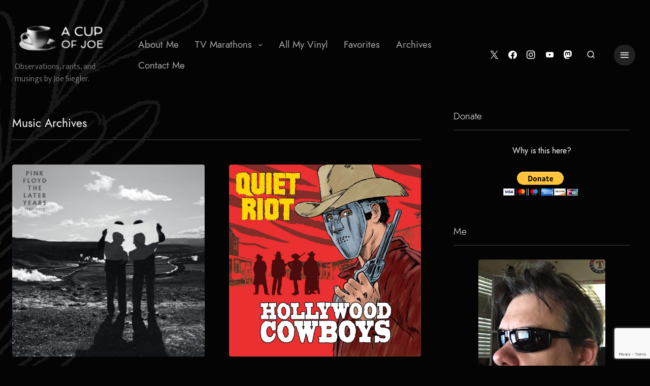

--- FILE ---
content_type: text/html; charset=UTF-8
request_url: https://joesiegler.blog/archives-music/page/2/
body_size: 18341
content:
<!DOCTYPE html>
<html class="no-js" lang="en-US"><head>
	<meta charset="UTF-8">
	<meta name="viewport" content="width=device-width, initial-scale=1">
	<link rel="profile" href="https://gmpg.org/xfn/11">
	<title>Music Archives &ndash; Page 2 &ndash; A Cup of Joe</title>
<meta name="robots" content="max-image-preview:large">
<link rel="dns-prefetch" href="//fonts.googleapis.com">
<link rel="alternate" type="application/rss+xml" title="A Cup of Joe &raquo; Feed" href="https://joesiegler.blog/feed/">
<link rel="alternate" type="application/rss+xml" title="A Cup of Joe &raquo; Comments Feed" href="https://joesiegler.blog/comments/feed/">
<link rel="alternate" title="oEmbed (JSON)" type="application/json+oembed" href="https://joesiegler.blog/wp-json/oembed/1.0/embed?url=https%3A%2F%2Fjoesiegler.blog%2Farchives-music%2F">
<link rel="alternate" title="oEmbed (XML)" type="text/xml+oembed" href="https://joesiegler.blog/wp-json/oembed/1.0/embed?url=https%3A%2F%2Fjoesiegler.blog%2Farchives-music%2F&amp;format=xml">
<style id="wp-img-auto-sizes-contain-inline-css" type="text/css">
img:is([sizes=auto i],[sizes^="auto," i]){contain-intrinsic-size:3000px 1500px}
/*# sourceURL=wp-img-auto-sizes-contain-inline-css */
</style>
<link rel="alternate stylesheet" id="powerkit-icons-css" href="https://joesiegler.blog/wp-content/plugins/powerkit/assets/fonts/powerkit-icons.woff?ver=3.0.4" type="font/wof" as="font" crossorigin="">
<link rel="stylesheet" id="powerkit-css" href="https://joesiegler.blog/wp-content/plugins/powerkit/assets/css/powerkit.css?ver=3.0.4" type="text/css" media="all">
<style id="wp-emoji-styles-inline-css" type="text/css">

	img.wp-smiley, img.emoji {
		display: inline !important;
		border: none !important;
		box-shadow: none !important;
		height: 1em !important;
		width: 1em !important;
		margin: 0 0.07em !important;
		vertical-align: -0.1em !important;
		background: none !important;
		padding: 0 !important;
	}
/*# sourceURL=wp-emoji-styles-inline-css */
</style>
<style id="wp-block-library-inline-css" type="text/css">
:root{--wp-block-synced-color:#7a00df;--wp-block-synced-color--rgb:122,0,223;--wp-bound-block-color:var(--wp-block-synced-color);--wp-editor-canvas-background:#ddd;--wp-admin-theme-color:#007cba;--wp-admin-theme-color--rgb:0,124,186;--wp-admin-theme-color-darker-10:#006ba1;--wp-admin-theme-color-darker-10--rgb:0,107,160.5;--wp-admin-theme-color-darker-20:#005a87;--wp-admin-theme-color-darker-20--rgb:0,90,135;--wp-admin-border-width-focus:2px}@media (min-resolution:192dpi){:root{--wp-admin-border-width-focus:1.5px}}.wp-element-button{cursor:pointer}:root .has-very-light-gray-background-color{background-color:#eee}:root .has-very-dark-gray-background-color{background-color:#313131}:root .has-very-light-gray-color{color:#eee}:root .has-very-dark-gray-color{color:#313131}:root .has-vivid-green-cyan-to-vivid-cyan-blue-gradient-background{background:linear-gradient(135deg,#00d084,#0693e3)}:root .has-purple-crush-gradient-background{background:linear-gradient(135deg,#34e2e4,#4721fb 50%,#ab1dfe)}:root .has-hazy-dawn-gradient-background{background:linear-gradient(135deg,#faaca8,#dad0ec)}:root .has-subdued-olive-gradient-background{background:linear-gradient(135deg,#fafae1,#67a671)}:root .has-atomic-cream-gradient-background{background:linear-gradient(135deg,#fdd79a,#004a59)}:root .has-nightshade-gradient-background{background:linear-gradient(135deg,#330968,#31cdcf)}:root .has-midnight-gradient-background{background:linear-gradient(135deg,#020381,#2874fc)}:root{--wp--preset--font-size--normal:16px;--wp--preset--font-size--huge:42px}.has-regular-font-size{font-size:1em}.has-larger-font-size{font-size:2.625em}.has-normal-font-size{font-size:var(--wp--preset--font-size--normal)}.has-huge-font-size{font-size:var(--wp--preset--font-size--huge)}.has-text-align-center{text-align:center}.has-text-align-left{text-align:left}.has-text-align-right{text-align:right}.has-fit-text{white-space:nowrap!important}#end-resizable-editor-section{display:none}.aligncenter{clear:both}.items-justified-left{justify-content:flex-start}.items-justified-center{justify-content:center}.items-justified-right{justify-content:flex-end}.items-justified-space-between{justify-content:space-between}.screen-reader-text{border:0;clip-path:inset(50%);height:1px;margin:-1px;overflow:hidden;padding:0;position:absolute;width:1px;word-wrap:normal!important}.screen-reader-text:focus{background-color:#ddd;clip-path:none;color:#444;display:block;font-size:1em;height:auto;left:5px;line-height:normal;padding:15px 23px 14px;text-decoration:none;top:5px;width:auto;z-index:100000}html :where(.has-border-color){border-style:solid}html :where([style*=border-top-color]){border-top-style:solid}html :where([style*=border-right-color]){border-right-style:solid}html :where([style*=border-bottom-color]){border-bottom-style:solid}html :where([style*=border-left-color]){border-left-style:solid}html :where([style*=border-width]){border-style:solid}html :where([style*=border-top-width]){border-top-style:solid}html :where([style*=border-right-width]){border-right-style:solid}html :where([style*=border-bottom-width]){border-bottom-style:solid}html :where([style*=border-left-width]){border-left-style:solid}html :where(img[class*=wp-image-]){height:auto;max-width:100%}:where(figure){margin:0 0 1em}html :where(.is-position-sticky){--wp-admin--admin-bar--position-offset:var(--wp-admin--admin-bar--height,0px)}@media screen and (max-width:600px){html :where(.is-position-sticky){--wp-admin--admin-bar--position-offset:0px}}

/*# sourceURL=wp-block-library-inline-css */
</style><style id="global-styles-inline-css" type="text/css">
:root{--wp--preset--aspect-ratio--square: 1;--wp--preset--aspect-ratio--4-3: 4/3;--wp--preset--aspect-ratio--3-4: 3/4;--wp--preset--aspect-ratio--3-2: 3/2;--wp--preset--aspect-ratio--2-3: 2/3;--wp--preset--aspect-ratio--16-9: 16/9;--wp--preset--aspect-ratio--9-16: 9/16;--wp--preset--color--black: #000000;--wp--preset--color--cyan-bluish-gray: #abb8c3;--wp--preset--color--white: #ffffff;--wp--preset--color--pale-pink: #f78da7;--wp--preset--color--vivid-red: #cf2e2e;--wp--preset--color--luminous-vivid-orange: #ff6900;--wp--preset--color--luminous-vivid-amber: #fcb900;--wp--preset--color--light-green-cyan: #7bdcb5;--wp--preset--color--vivid-green-cyan: #00d084;--wp--preset--color--pale-cyan-blue: #8ed1fc;--wp--preset--color--vivid-cyan-blue: #0693e3;--wp--preset--color--vivid-purple: #9b51e0;--wp--preset--gradient--vivid-cyan-blue-to-vivid-purple: linear-gradient(135deg,rgb(6,147,227) 0%,rgb(155,81,224) 100%);--wp--preset--gradient--light-green-cyan-to-vivid-green-cyan: linear-gradient(135deg,rgb(122,220,180) 0%,rgb(0,208,130) 100%);--wp--preset--gradient--luminous-vivid-amber-to-luminous-vivid-orange: linear-gradient(135deg,rgb(252,185,0) 0%,rgb(255,105,0) 100%);--wp--preset--gradient--luminous-vivid-orange-to-vivid-red: linear-gradient(135deg,rgb(255,105,0) 0%,rgb(207,46,46) 100%);--wp--preset--gradient--very-light-gray-to-cyan-bluish-gray: linear-gradient(135deg,rgb(238,238,238) 0%,rgb(169,184,195) 100%);--wp--preset--gradient--cool-to-warm-spectrum: linear-gradient(135deg,rgb(74,234,220) 0%,rgb(151,120,209) 20%,rgb(207,42,186) 40%,rgb(238,44,130) 60%,rgb(251,105,98) 80%,rgb(254,248,76) 100%);--wp--preset--gradient--blush-light-purple: linear-gradient(135deg,rgb(255,206,236) 0%,rgb(152,150,240) 100%);--wp--preset--gradient--blush-bordeaux: linear-gradient(135deg,rgb(254,205,165) 0%,rgb(254,45,45) 50%,rgb(107,0,62) 100%);--wp--preset--gradient--luminous-dusk: linear-gradient(135deg,rgb(255,203,112) 0%,rgb(199,81,192) 50%,rgb(65,88,208) 100%);--wp--preset--gradient--pale-ocean: linear-gradient(135deg,rgb(255,245,203) 0%,rgb(182,227,212) 50%,rgb(51,167,181) 100%);--wp--preset--gradient--electric-grass: linear-gradient(135deg,rgb(202,248,128) 0%,rgb(113,206,126) 100%);--wp--preset--gradient--midnight: linear-gradient(135deg,rgb(2,3,129) 0%,rgb(40,116,252) 100%);--wp--preset--font-size--small: 13px;--wp--preset--font-size--medium: 20px;--wp--preset--font-size--large: 36px;--wp--preset--font-size--x-large: 42px;--wp--preset--spacing--20: 0.44rem;--wp--preset--spacing--30: 0.67rem;--wp--preset--spacing--40: 1rem;--wp--preset--spacing--50: 1.5rem;--wp--preset--spacing--60: 2.25rem;--wp--preset--spacing--70: 3.38rem;--wp--preset--spacing--80: 5.06rem;--wp--preset--shadow--natural: 6px 6px 9px rgba(0, 0, 0, 0.2);--wp--preset--shadow--deep: 12px 12px 50px rgba(0, 0, 0, 0.4);--wp--preset--shadow--sharp: 6px 6px 0px rgba(0, 0, 0, 0.2);--wp--preset--shadow--outlined: 6px 6px 0px -3px rgb(255, 255, 255), 6px 6px rgb(0, 0, 0);--wp--preset--shadow--crisp: 6px 6px 0px rgb(0, 0, 0);}:where(.is-layout-flex){gap: 0.5em;}:where(.is-layout-grid){gap: 0.5em;}body .is-layout-flex{display: flex;}.is-layout-flex{flex-wrap: wrap;align-items: center;}.is-layout-flex > :is(*, div){margin: 0;}body .is-layout-grid{display: grid;}.is-layout-grid > :is(*, div){margin: 0;}:where(.wp-block-columns.is-layout-flex){gap: 2em;}:where(.wp-block-columns.is-layout-grid){gap: 2em;}:where(.wp-block-post-template.is-layout-flex){gap: 1.25em;}:where(.wp-block-post-template.is-layout-grid){gap: 1.25em;}.has-black-color{color: var(--wp--preset--color--black) !important;}.has-cyan-bluish-gray-color{color: var(--wp--preset--color--cyan-bluish-gray) !important;}.has-white-color{color: var(--wp--preset--color--white) !important;}.has-pale-pink-color{color: var(--wp--preset--color--pale-pink) !important;}.has-vivid-red-color{color: var(--wp--preset--color--vivid-red) !important;}.has-luminous-vivid-orange-color{color: var(--wp--preset--color--luminous-vivid-orange) !important;}.has-luminous-vivid-amber-color{color: var(--wp--preset--color--luminous-vivid-amber) !important;}.has-light-green-cyan-color{color: var(--wp--preset--color--light-green-cyan) !important;}.has-vivid-green-cyan-color{color: var(--wp--preset--color--vivid-green-cyan) !important;}.has-pale-cyan-blue-color{color: var(--wp--preset--color--pale-cyan-blue) !important;}.has-vivid-cyan-blue-color{color: var(--wp--preset--color--vivid-cyan-blue) !important;}.has-vivid-purple-color{color: var(--wp--preset--color--vivid-purple) !important;}.has-black-background-color{background-color: var(--wp--preset--color--black) !important;}.has-cyan-bluish-gray-background-color{background-color: var(--wp--preset--color--cyan-bluish-gray) !important;}.has-white-background-color{background-color: var(--wp--preset--color--white) !important;}.has-pale-pink-background-color{background-color: var(--wp--preset--color--pale-pink) !important;}.has-vivid-red-background-color{background-color: var(--wp--preset--color--vivid-red) !important;}.has-luminous-vivid-orange-background-color{background-color: var(--wp--preset--color--luminous-vivid-orange) !important;}.has-luminous-vivid-amber-background-color{background-color: var(--wp--preset--color--luminous-vivid-amber) !important;}.has-light-green-cyan-background-color{background-color: var(--wp--preset--color--light-green-cyan) !important;}.has-vivid-green-cyan-background-color{background-color: var(--wp--preset--color--vivid-green-cyan) !important;}.has-pale-cyan-blue-background-color{background-color: var(--wp--preset--color--pale-cyan-blue) !important;}.has-vivid-cyan-blue-background-color{background-color: var(--wp--preset--color--vivid-cyan-blue) !important;}.has-vivid-purple-background-color{background-color: var(--wp--preset--color--vivid-purple) !important;}.has-black-border-color{border-color: var(--wp--preset--color--black) !important;}.has-cyan-bluish-gray-border-color{border-color: var(--wp--preset--color--cyan-bluish-gray) !important;}.has-white-border-color{border-color: var(--wp--preset--color--white) !important;}.has-pale-pink-border-color{border-color: var(--wp--preset--color--pale-pink) !important;}.has-vivid-red-border-color{border-color: var(--wp--preset--color--vivid-red) !important;}.has-luminous-vivid-orange-border-color{border-color: var(--wp--preset--color--luminous-vivid-orange) !important;}.has-luminous-vivid-amber-border-color{border-color: var(--wp--preset--color--luminous-vivid-amber) !important;}.has-light-green-cyan-border-color{border-color: var(--wp--preset--color--light-green-cyan) !important;}.has-vivid-green-cyan-border-color{border-color: var(--wp--preset--color--vivid-green-cyan) !important;}.has-pale-cyan-blue-border-color{border-color: var(--wp--preset--color--pale-cyan-blue) !important;}.has-vivid-cyan-blue-border-color{border-color: var(--wp--preset--color--vivid-cyan-blue) !important;}.has-vivid-purple-border-color{border-color: var(--wp--preset--color--vivid-purple) !important;}.has-vivid-cyan-blue-to-vivid-purple-gradient-background{background: var(--wp--preset--gradient--vivid-cyan-blue-to-vivid-purple) !important;}.has-light-green-cyan-to-vivid-green-cyan-gradient-background{background: var(--wp--preset--gradient--light-green-cyan-to-vivid-green-cyan) !important;}.has-luminous-vivid-amber-to-luminous-vivid-orange-gradient-background{background: var(--wp--preset--gradient--luminous-vivid-amber-to-luminous-vivid-orange) !important;}.has-luminous-vivid-orange-to-vivid-red-gradient-background{background: var(--wp--preset--gradient--luminous-vivid-orange-to-vivid-red) !important;}.has-very-light-gray-to-cyan-bluish-gray-gradient-background{background: var(--wp--preset--gradient--very-light-gray-to-cyan-bluish-gray) !important;}.has-cool-to-warm-spectrum-gradient-background{background: var(--wp--preset--gradient--cool-to-warm-spectrum) !important;}.has-blush-light-purple-gradient-background{background: var(--wp--preset--gradient--blush-light-purple) !important;}.has-blush-bordeaux-gradient-background{background: var(--wp--preset--gradient--blush-bordeaux) !important;}.has-luminous-dusk-gradient-background{background: var(--wp--preset--gradient--luminous-dusk) !important;}.has-pale-ocean-gradient-background{background: var(--wp--preset--gradient--pale-ocean) !important;}.has-electric-grass-gradient-background{background: var(--wp--preset--gradient--electric-grass) !important;}.has-midnight-gradient-background{background: var(--wp--preset--gradient--midnight) !important;}.has-small-font-size{font-size: var(--wp--preset--font-size--small) !important;}.has-medium-font-size{font-size: var(--wp--preset--font-size--medium) !important;}.has-large-font-size{font-size: var(--wp--preset--font-size--large) !important;}.has-x-large-font-size{font-size: var(--wp--preset--font-size--x-large) !important;}
/*# sourceURL=global-styles-inline-css */
</style>

<style id="classic-theme-styles-inline-css" type="text/css">
/*! This file is auto-generated */
.wp-block-button__link{color:#fff;background-color:#32373c;border-radius:9999px;box-shadow:none;text-decoration:none;padding:calc(.667em + 2px) calc(1.333em + 2px);font-size:1.125em}.wp-block-file__button{background:#32373c;color:#fff;text-decoration:none}
/*# sourceURL=/wp-includes/css/classic-themes.min.css */
</style>
<link rel="stylesheet" id="contact-form-7-css" href="https://joesiegler.blog/wp-content/plugins/contact-form-7/includes/css/styles.css?ver=6.1.4" type="text/css" media="all">
<link rel="stylesheet" id="powerkit-author-box-css" href="https://joesiegler.blog/wp-content/plugins/powerkit/modules/author-box/public/css/public-powerkit-author-box.css?ver=3.0.4" type="text/css" media="all">
<link rel="stylesheet" id="powerkit-basic-elements-css" href="https://joesiegler.blog/wp-content/plugins/powerkit/modules/basic-elements/public/css/public-powerkit-basic-elements.css?ver=3.0.4" type="text/css" media="screen">
<link rel="stylesheet" id="powerkit-coming-soon-css" href="https://joesiegler.blog/wp-content/plugins/powerkit/modules/coming-soon/public/css/public-powerkit-coming-soon.css?ver=3.0.4" type="text/css" media="all">
<link rel="stylesheet" id="powerkit-content-formatting-css" href="https://joesiegler.blog/wp-content/plugins/powerkit/modules/content-formatting/public/css/public-powerkit-content-formatting.css?ver=3.0.4" type="text/css" media="all">
<link rel="stylesheet" id="powerkit-&#1089;ontributors-css" href="https://joesiegler.blog/wp-content/plugins/powerkit/modules/contributors/public/css/public-powerkit-contributors.css?ver=3.0.4" type="text/css" media="all">
<link rel="stylesheet" id="powerkit-facebook-css" href="https://joesiegler.blog/wp-content/plugins/powerkit/modules/facebook/public/css/public-powerkit-facebook.css?ver=3.0.4" type="text/css" media="all">
<link rel="stylesheet" id="powerkit-featured-categories-css" href="https://joesiegler.blog/wp-content/plugins/powerkit/modules/featured-categories/public/css/public-powerkit-featured-categories.css?ver=3.0.4" type="text/css" media="all">
<link rel="stylesheet" id="powerkit-inline-posts-css" href="https://joesiegler.blog/wp-content/plugins/powerkit/modules/inline-posts/public/css/public-powerkit-inline-posts.css?ver=3.0.4" type="text/css" media="all">
<link rel="stylesheet" id="powerkit-instagram-css" href="https://joesiegler.blog/wp-content/plugins/powerkit/modules/instagram/public/css/public-powerkit-instagram.css?ver=3.0.4" type="text/css" media="all">
<link rel="stylesheet" id="powerkit-justified-gallery-css" href="https://joesiegler.blog/wp-content/plugins/powerkit/modules/justified-gallery/public/css/public-powerkit-justified-gallery.css?ver=3.0.4" type="text/css" media="all">
<link rel="stylesheet" id="glightbox-css" href="https://joesiegler.blog/wp-content/plugins/powerkit/modules/lightbox/public/css/glightbox.min.css?ver=3.0.4" type="text/css" media="all">
<link rel="stylesheet" id="powerkit-lightbox-css" href="https://joesiegler.blog/wp-content/plugins/powerkit/modules/lightbox/public/css/public-powerkit-lightbox.css?ver=3.0.4" type="text/css" media="all">
<link rel="stylesheet" id="powerkit-pinterest-css" href="https://joesiegler.blog/wp-content/plugins/powerkit/modules/pinterest/public/css/public-powerkit-pinterest.css?ver=3.0.4" type="text/css" media="all">
<link rel="stylesheet" id="powerkit-widget-posts-css" href="https://joesiegler.blog/wp-content/plugins/powerkit/modules/posts/public/css/public-powerkit-widget-posts.css?ver=3.0.4" type="text/css" media="all">
<link rel="stylesheet" id="powerkit-scroll-to-top-css" href="https://joesiegler.blog/wp-content/plugins/powerkit/modules/scroll-to-top/public/css/public-powerkit-scroll-to-top.css?ver=3.0.4" type="text/css" media="all">
<link rel="stylesheet" id="powerkit-share-buttons-css" href="https://joesiegler.blog/wp-content/plugins/powerkit/modules/share-buttons/public/css/public-powerkit-share-buttons.css?ver=3.0.4" type="text/css" media="all">
<link rel="stylesheet" id="powerkit-slider-gallery-css" href="https://joesiegler.blog/wp-content/plugins/powerkit/modules/slider-gallery/public/css/public-powerkit-slider-gallery.css?ver=3.0.4" type="text/css" media="all">
<link rel="stylesheet" id="powerkit-social-links-css" href="https://joesiegler.blog/wp-content/plugins/powerkit/modules/social-links/public/css/public-powerkit-social-links.css?ver=3.0.4" type="text/css" media="all">
<link rel="stylesheet" id="powerkit-table-of-contents-css" href="https://joesiegler.blog/wp-content/plugins/powerkit/modules/table-of-contents/public/css/public-powerkit-table-of-contents.css?ver=3.0.4" type="text/css" media="all">
<link rel="stylesheet" id="powerkit-twitter-css" href="https://joesiegler.blog/wp-content/plugins/powerkit/modules/twitter/public/css/public-powerkit-twitter.css?ver=3.0.4" type="text/css" media="all">
<link rel="stylesheet" id="powerkit-widget-about-css" href="https://joesiegler.blog/wp-content/plugins/powerkit/modules/widget-about/public/css/public-powerkit-widget-about.css?ver=3.0.4" type="text/css" media="all">
<link rel="stylesheet" id="ce_responsive-css" href="https://joesiegler.blog/wp-content/plugins/simple-embed-code/css/video-container.min.css?ver=2.5.1" type="text/css" media="all">
<link rel="stylesheet" id="shadegarden-style-css" href="https://joesiegler.blog/wp-content/themes/shadegarden/style.css?ver=6.9" type="text/css" media="all">
<link rel="stylesheet" id="shadegarden-child-style-css" href="https://joesiegler.blog/wp-content/themes/shadegarden-child/style.css?ver=1.0.0" type="text/css" media="all">
<link rel="stylesheet" id="ddframework-fonts-css" href="//fonts.googleapis.com/css?family=Mukta%3A100%2C200%2C300%2C400%2C400i%2C500%2C700%2C700i%7CLora%3A400%2C400i%2C700%2C700i&amp;subset=latin%2Clatin-ext&amp;ver=1.0.0" type="text/css" media="all">
<link rel="stylesheet" id="ddframework-style-css" href="https://joesiegler.blog/wp-content/themes/shadegarden-child/style.css?ver=1.0.0" type="text/css" media="all">
<link rel="stylesheet" id="ddframework-grid-css" href="https://joesiegler.blog/wp-content/themes/shadegarden/css/foundation.css?ver=6.9" type="text/css" media="all">
<link rel="stylesheet" id="ddframework-icons-css" href="https://joesiegler.blog/wp-content/themes/shadegarden/css/fonts.css?ver=6.9" type="text/css" media="all">
<link rel="stylesheet" id="simplebar-css" href="https://joesiegler.blog/wp-content/themes/shadegarden/css/simplebar.css?ver=6.9" type="text/css" media="all">
<script type="text/javascript" src="https://joesiegler.blog/wp-includes/js/jquery/jquery.min.js?ver=3.7.1" id="jquery-core-js"></script>
<script type="text/javascript" src="https://joesiegler.blog/wp-includes/js/jquery/jquery-migrate.min.js?ver=3.4.1" id="jquery-migrate-js"></script>
<link rel="https://api.w.org/" href="https://joesiegler.blog/wp-json/"><link rel="alternate" title="JSON" type="application/json" href="https://joesiegler.blog/wp-json/wp/v2/pages/6555"><link rel="EditURI" type="application/rsd+xml" title="RSD" href="https://joesiegler.blog/xmlrpc.php?rsd">
<meta name="generator" content="WordPress 6.9">
<link rel="canonical" href="https://joesiegler.blog/archives-music/">
<link rel="shortlink" href="https://joesiegler.blog/?p=6555">
<!-- Google tag (gtag.js) -->
<script async="" src="https://www.googletagmanager.com/gtag/js?id=G-58CCQC56DL"></script>
<script>
  window.dataLayer = window.dataLayer || [];
  function gtag(){dataLayer.push(arguments);}
  gtag('js', new Date());

  gtag('config', 'G-58CCQC56DL');
</script><style type="text/css" id="custom-background-css">
body.custom-background { background-image: url("https://joesiegler.blog/wp-content/uploads/2020/07/leaf.png"); background-position: left top; background-size: auto; background-repeat: no-repeat; background-attachment: fixed; }
</style>
	<link rel="icon" href="https://joesiegler.blog/wp-content/uploads/2020/07/cropped-cupicon-32x32.png" sizes="32x32">
<link rel="icon" href="https://joesiegler.blog/wp-content/uploads/2020/07/cropped-cupicon-192x192.png" sizes="192x192">
<link rel="apple-touch-icon" href="https://joesiegler.blog/wp-content/uploads/2020/07/cropped-cupicon-180x180.png">
<meta name="msapplication-TileImage" content="https://joesiegler.blog/wp-content/uploads/2020/07/cropped-cupicon-270x270.png">
		<style type="text/css" id="wp-custom-css">
			#wp-admin-bar-delete-cache {
	display: none;
}

.display-posts-listing.image-left .listing-item {
	overflow: hidden; 
	margin-bottom: 32px;
	width: 100%;
}

.display-posts-listing.image-left .image {
	float: left;
	margin: 0 16px 0 0;
}

.display-posts-listing.image-left .title {
	display: block;
}

.display-posts-listing.image-left .excerpt-dash { 
	display: none; 
}		</style>
		<style type="text/css">
.paypal-donations { text-align: center !important }
</style>
<style id="kirki-inline-styles">.widget__title{color:#ffffff;}.meta__item--category li:not(:last-child):after{content:" ";}</style></head>

<body class="ltr en en-us has-mobile-logo single single-page single-page-6555 page-template-modules paged paged-2 logged-out custom-background wp-custom-logo">

	
<div class="off-canvas-wrapper">

  <div class="off-canvas position-left" id="offCanvas" data-off-canvas="" data-auto-focus="false"> 
      
      <div data-simplebar="">

        <i data-close="" class="ddicons-close off-canvas-close"></i>
        
        
        <aside class="sidebar sidebar--offcanvas">
          <section id="search-8" class="widget widget--search widget_search">
<form role="search" method="get" class="search-form" action="https://joesiegler.blog/">
	<input type="text" value="" name="s" class="search-form__field" placeholder="Search the site ..." required="">
	<button type="submit" class="search-form__submit">Search</button>
	<i class="ddicons-search"></i>
</form></section><section id="nav_menu-3" class="widget widget--nav-menu widget--nav_menu widget_nav_menu menu--off-canvas"><div class="menu-blog-menu-container"><ul id="menu-blog-menu" class="menu"><li id="menu-item-3805" class="menu__item "><a href="https://joesiegler.blog/about/" class="menu__link">About Me</a></li>
<li id="menu-item-15832" class="menu__item has-children "><a href="https://joesiegler.blog/marathons/" class="menu__link">TV Marathons</a>
<ul class="menu__sub-menu menu__items">
	<li id="menu-item-5480" class="menu__item "><a href="https://joesiegler.blog/doctor-who-marathon/" class="menu__link">Doctor Who</a></li>
	<li id="menu-item-16010" class="menu__item "><a href="https://joesiegler.blog/sttos-marathon/" class="menu__link">Star Trek TOS</a></li>
	<li id="menu-item-18891" class="menu__item "><a href="https://joesiegler.blog/sttas-marathon/" class="menu__link">Star Trek TAS</a></li>
	<li id="menu-item-20007" class="menu__item "><a href="https://joesiegler.blog/sttng-marathon/" class="menu__link">Star Trek TNG</a></li>
	<li id="menu-item-26606" class="menu__item "><a href="https://joesiegler.blog/stds9-marathon/" class="menu__link">Star Trek DS9</a></li>
	<li id="menu-item-31059" class="menu__item "><a href="https://joesiegler.blog/stvoy-marathon/" class="menu__link">Star Trek VOY</a></li>
	<li id="menu-item-19088" class="menu__item "><a href="https://joesiegler.blog/stc-marathon/" class="menu__link">Star Trek Continues</a></li>
	<li id="menu-item-26309" class="menu__item "><a href="https://joesiegler.blog/b7-marathon/" class="menu__link">Blake&rsquo;s 7</a></li>
	<li id="menu-item-30191" class="menu__item "><a href="https://joesiegler.blog/black-adder-marathon/" class="menu__link">Black Adder</a></li>
	<li id="menu-item-14898" class="menu__item "><a href="https://joesiegler.blog/red-dwarf-marathon/" class="menu__link">Red Dwarf</a></li>
	<li id="menu-item-19472" class="menu__item "><a href="https://joesiegler.blog/chef-marathon/" class="menu__link">Chef!</a></li>
</ul>
</li>
<li id="menu-item-19170" class="menu__item "><a href="https://joesiegler.blog/allmyvinyl/" class="menu__link">All My Vinyl</a></li>
<li id="menu-item-6326" class="menu__item "><a href="https://joesiegler.blog/favorites/" class="menu__link">Favorites</a></li>
<li id="menu-item-6316" class="menu__item "><a href="https://joesiegler.blog/blog-archives/" class="menu__link">Archives</a></li>
<li id="menu-item-3200" class="menu__item "><a href="https://joesiegler.blog/contact-me/" class="menu__link">Contact Me</a></li>
</ul></div></section>
		<section id="recent-posts-3" class="widget widget--recent-posts widget--recent_entries widget_recent_entries">
		<h6 class="widget__title">Recent Posts</h6>
		<ul>
											<li>
					<a href="https://joesiegler.blog/2026/01/prime-factors/">Prime Factors</a>
											<span class="post-date">January 7, 2026</span>
									</li>
											<li>
					<a href="https://joesiegler.blog/2026/01/emanations-voy/">Emanations</a>
											<span class="post-date">January 6, 2026</span>
									</li>
											<li>
					<a href="https://joesiegler.blog/2026/01/ex-post-facto/">Ex Post Facto</a>
											<span class="post-date">January 5, 2026</span>
									</li>
											<li>
					<a href="https://joesiegler.blog/2026/01/eye-of-the-needle/">Eye of the Needle</a>
											<span class="post-date">January 4, 2026</span>
									</li>
											<li>
					<a href="https://joesiegler.blog/2026/01/the-cloud/">The Cloud</a>
											<span class="post-date">January 3, 2026</span>
									</li>
					</ul>

		</section>        </aside>

      </div>

  </div>					<div class="site off-canvas-content" data-off-canvas-content="">
						

	
	<a class="skip-link screen-reader-text" href="#content">Skip to content</a>

	
	<header class="site-header">
		
<div class="grid-container">

			<div class="site-header__branding">
							<a class="site-header__logo-link custom-logo-link" href="https://joesiegler.blog/" rel="home">
					<img src="https://joesiegler.blog/wp-content/uploads/2020/07/cropped-coffeecup_logo-2.png" alt="A Cup of Joe" class="site-header__logo custom-logo logo--desktop"><img src="https://joesiegler.blog/wp-content/uploads/2020/07/coffeecup.png" alt="A Cup of Joe" class="site-header__logo custom-logo logo--mobile">				</a>
							<p class="site-header__description">Observations, rants, and musings by Joe Siegler.</p>
			
		</div><!-- .site-branding -->
					<nav class="menu menu--primary">
				<ul class="menu__items dropdown" data-dropdown-menu=""><li class="menu__item "><a href="https://joesiegler.blog/about/" class="menu__link">About Me</a></li><li class="menu__item has-children "><a href="https://joesiegler.blog/marathons/" class="menu__link">TV Marathons</a><ul class="menu__sub-menu menu__items"><li class="menu__item "><a href="https://joesiegler.blog/doctor-who-marathon/" class="menu__link">Doctor Who</a></li><li class="menu__item "><a href="https://joesiegler.blog/sttos-marathon/" class="menu__link">Star Trek TOS</a></li><li class="menu__item "><a href="https://joesiegler.blog/sttas-marathon/" class="menu__link">Star Trek TAS</a></li><li class="menu__item "><a href="https://joesiegler.blog/sttng-marathon/" class="menu__link">Star Trek TNG</a></li><li class="menu__item "><a href="https://joesiegler.blog/stds9-marathon/" class="menu__link">Star Trek DS9</a></li><li class="menu__item "><a href="https://joesiegler.blog/stvoy-marathon/" class="menu__link">Star Trek VOY</a></li><li class="menu__item "><a href="https://joesiegler.blog/stc-marathon/" class="menu__link">Star Trek Continues</a></li><li class="menu__item "><a href="https://joesiegler.blog/b7-marathon/" class="menu__link">Blake&rsquo;s 7</a></li><li class="menu__item "><a href="https://joesiegler.blog/black-adder-marathon/" class="menu__link">Black Adder</a></li><li class="menu__item "><a href="https://joesiegler.blog/red-dwarf-marathon/" class="menu__link">Red Dwarf</a></li><li class="menu__item "><a href="https://joesiegler.blog/chef-marathon/" class="menu__link">Chef!</a></li></ul></li><li class="menu__item "><a href="https://joesiegler.blog/allmyvinyl/" class="menu__link">All My Vinyl</a></li><li class="menu__item "><a href="https://joesiegler.blog/favorites/" class="menu__link">Favorites</a></li><li class="menu__item "><a href="https://joesiegler.blog/blog-archives/" class="menu__link">Archives</a></li><li class="menu__item "><a href="https://joesiegler.blog/contact-me/" class="menu__link">Contact Me</a></li></ul>			</nav><!-- #site-navigation -->
					<div class="social social--header">
				<div class="pk-social-links-wrap  pk-social-links-template-nav pk-social-links-align-default pk-social-links-scheme-light pk-social-links-titles-disabled pk-social-links-counts-disabled pk-social-links-labels-disabled">
		<div class="pk-social-links-items">
								<div class="pk-social-links-item pk-social-links-twitter  pk-social-links-no-count" data-id="twitter">
						<a href="https://x.com/joesiegler" class="pk-social-links-link" target="_blank" rel="nofollow noopener" aria-label="Twitter">
							<i class="pk-social-links-icon pk-icon pk-icon-twitter"></i>
							
							
							
													</a>
					</div>
										<div class="pk-social-links-item pk-social-links-facebook  pk-social-links-no-count" data-id="facebook">
						<a href="https://facebook.com/joesiegler" class="pk-social-links-link" target="_blank" rel="nofollow noopener" aria-label="Facebook">
							<i class="pk-social-links-icon pk-icon pk-icon-facebook"></i>
							
							
							
													</a>
					</div>
										<div class="pk-social-links-item pk-social-links-instagram  pk-social-links-no-count" data-id="instagram">
						<a href="https://www.instagram.com/joesiegler" class="pk-social-links-link" target="_blank" rel="nofollow noopener" aria-label="Instagram">
							<i class="pk-social-links-icon pk-icon pk-icon-instagram"></i>
							
							
							
													</a>
					</div>
										<div class="pk-social-links-item pk-social-links-youtube  pk-social-links-no-count" data-id="youtube">
						<a href="https://www.youtube.com/user/JoeSiegler" class="pk-social-links-link" target="_blank" rel="nofollow noopener" aria-label="YouTube">
							<i class="pk-social-links-icon pk-icon pk-icon-youtube"></i>
							
							
							
													</a>
					</div>
										<div class="pk-social-links-item pk-social-links-mastodon  pk-social-links-no-count" data-id="mastodon">
						<a href="https://mastodon.gamedev.place/@JoeSiegler" class="pk-social-links-link" target="_blank" rel="nofollow noopener" aria-label="Mastodon">
							<i class="pk-social-links-icon pk-icon pk-icon-mastodon"></i>
							
							
							
													</a>
					</div>
							</div>
	</div>
			</div>
		
<form role="search" method="get" class="search-form" action="https://joesiegler.blog/">
	<input type="text" value="" name="s" class="search-form__field" placeholder="Search the site ..." required="">
	<button type="submit" class="search-form__submit">Search</button>
	<i class="ddicons-search"></i>
</form>		<i class="button ddicons-menu" data-toggle="offCanvas"></i>		
		
</div><!-- .header-inner -->	</header>

	
	<div class="site-content grid-container">

		
		<div class="grid-x grid-margin-x sidebar-enabled sidebar-right post-sidebar-disabled">
	<main id="main" class="site-main cell medium-8">

	
	
	<article id="post-6555" class="entry entry--6555 entry--type-page entry--status-publish entry--author-">

		
	<div class="module module--module-3 vertical vertical--grid">

					<div class="module--narrow module--left">
					<div class="module__content">
			
			<div class="module__title">

				<h5><span>Music Archives</span></h5>
			</div>

		<div class="grid-x grid-margin-x">			
		
					<article id="post-3305" class="entry entry--3305 entry--type-post entry--status-publish entry--author-joesiegler entry--format-standard has-post-thumbnail cell small-12 large-6">
										<div class="entry__media">
			<figure>
				<a class="entry__image-link" href="https://joesiegler.blog/2019/11/pink-floyd/">
				<img width="603" height="603" src="https://joesiegler.blog/wp-content/uploads/2019/11/floyd2019-scaled.jpg" class="entry__image wp-post-image" alt="" decoding="async" fetchpriority="high" srcset="https://joesiegler.blog/wp-content/uploads/2019/11/floyd2019-scaled.jpg 2560w, https://joesiegler.blog/wp-content/uploads/2019/11/floyd2019-300x300.jpg 300w, https://joesiegler.blog/wp-content/uploads/2019/11/floyd2019-1024x1024.jpg 1024w, https://joesiegler.blog/wp-content/uploads/2019/11/floyd2019-150x150.jpg 150w, https://joesiegler.blog/wp-content/uploads/2019/11/floyd2019-768x768.jpg 768w, https://joesiegler.blog/wp-content/uploads/2019/11/floyd2019-1536x1536.jpg 1536w, https://joesiegler.blog/wp-content/uploads/2019/11/floyd2019-2048x2048.jpg 2048w, https://joesiegler.blog/wp-content/uploads/2019/11/floyd2019-380x380.jpg 380w" sizes="(max-width: 603px) 100vw, 603px">												</a>
							</figure>
		</div>
							
		<div class="entry__inner">			
		
		
			<header class="entry__header">
													<div class="meta meta--above">
						<ul class="meta__items"><li class="meta__item meta__item--date"><span class="screen-reader-text">Posted on</span> <time class="published" datetime="2019-11-29T17:32:39-06:00">November 29, 2019</time><time class="updated" datetime="2025-04-14T12:06:51-05:00">April 14, 2025</time></li></ul>						</div>
					<h2 class="entry__title"><a class="entry__permalink" href="https://joesiegler.blog/2019/11/pink-floyd/" rel="bookmark">Pink Floyd</a></h2>			</header><!-- .entry-header -->

						
		<div class="entry__summary">
			<p>I&rsquo;ve been a huge Pink Floyd fan for as long as I can remember. Today they released a compilation, &ldquo;The Later Years 1987-2019&ldquo;. &nbsp;It is selected songs from a significantly larger box set coming out next month, also called &ldquo;The Later Years&rdquo;. &nbsp;I wanted to take a few moments and get a few thoughts down [&hellip;]</p>
			
							<div class="entry__info">
											<a class="entry__more button" href="https://joesiegler.blog/2019/11/pink-floyd/">
						Continue Reading						</a>
														</div>
					</div><!-- .entry__summary -->

		
		</div>						</article>
		
					<article id="post-3079" class="entry entry--3079 entry--type-post entry--status-publish entry--author-joesiegler entry--format-standard has-post-thumbnail cell small-12 large-6">
										<div class="entry__media">
			<figure>
				<a class="entry__image-link" href="https://joesiegler.blog/2019/11/quiet-riots-hollywood-cowboys/">
				<img width="603" height="603" src="https://joesiegler.blog/wp-content/uploads/2019/10/726505.jpg" class="entry__image wp-post-image" alt="" decoding="async">												</a>
							</figure>
		</div>
							
		<div class="entry__inner">			
		
		
			<header class="entry__header">
													<div class="meta meta--above">
						<ul class="meta__items"><li class="meta__item meta__item--date"><span class="screen-reader-text">Posted on</span> <time class="published" datetime="2019-11-01T14:41:39-05:00">November 1, 2019</time><time class="updated" datetime="2025-04-14T11:54:28-05:00">April 14, 2025</time></li></ul>						</div>
					<h2 class="entry__title"><a class="entry__permalink" href="https://joesiegler.blog/2019/11/quiet-riots-hollywood-cowboys/" rel="bookmark">Quiet Riot&rsquo;s Hollywood Cowboys</a></h2>			</header><!-- .entry-header -->

						
		<div class="entry__summary">
			<p>I was a child of the 80&rsquo;s, and in the early/mid 80&rsquo;s one of the biggest powerhouses there was at the time was Quiet Riot. &nbsp;Technically the third Quiet Riot album, Metal Health came out in 1983, and good God was that a massive album. &nbsp;There was a lot to like on that album, but [&hellip;]</p>
			
							<div class="entry__info">
											<a class="entry__more button" href="https://joesiegler.blog/2019/11/quiet-riots-hollywood-cowboys/">
						Continue Reading						</a>
														</div>
					</div><!-- .entry__summary -->

		
		</div>						</article>
		
					<article id="post-3017" class="entry entry--3017 entry--type-post entry--status-publish entry--author-joesiegler entry--format-standard has-post-thumbnail cell small-12 large-6">
										<div class="entry__media">
			<figure>
				<a class="entry__image-link" href="https://joesiegler.blog/2018/12/night-ranger-now/">
				<img width="976" height="325" src="https://joesiegler.blog/wp-content/uploads/2018/12/nightranger.jpg" class="entry__image wp-post-image" alt="" decoding="async">												</a>
							</figure>
		</div>
							
		<div class="entry__inner">			
		
		
			<header class="entry__header">
												<div class="meta meta--above">
						<ul class="meta__items"><li class="meta__item meta__item--category menu__item--category--pills"><ul class="post-categories">
	<li><a href="https://joesiegler.blog/category/music/" rel="category tag">Music</a></li></ul></li></ul>					</div>
				<h2 class="entry__title"><a class="entry__permalink" href="https://joesiegler.blog/2018/12/night-ranger-now/" rel="bookmark">Night Ranger Now</a></h2>			</header><!-- .entry-header -->

											<div class="meta meta--below">
						<ul class="meta__items"><li class="meta__item meta__item--author"><span class="by">by</span><span><a class="url fn n" href="https://joesiegler.blog/author/joesiegler/" title="View all posts by Joe Siegler"><img alt="" src="https://secure.gravatar.com/avatar/bf800f2311f07c169f3106d2a659fd958f13930c68486404a6919d75bc74c203?s=35&amp;d=mm&amp;r=g" srcset="https://secure.gravatar.com/avatar/bf800f2311f07c169f3106d2a659fd958f13930c68486404a6919d75bc74c203?s=70&amp;d=mm&amp;r=g 2x" class="avatar avatar-35 photo" height="35" width="35" decoding="async">Joe Siegler</a></span></li><li class="meta__item meta__item--date"><span class="screen-reader-text">Posted on</span> <time class="published" datetime="2018-12-08T14:35:34-06:00">December 8, 2018</time><time class="updated" datetime="2022-12-14T06:38:51-06:00">December 14, 2022</time></li><li class="meta__item meta__item--comments"><i class="ddicons-comment"></i><a href="https://joesiegler.blog/2018/12/night-ranger-now/#respond" class="comments-link">No comments</a></li><li class="meta__item meta__item--reading-time"><i class="ddicons-clock"></i>2 minute read</li></ul>		<div class="pk-share-buttons-wrap pk-share-buttons-layout-simple pk-share-buttons-scheme-bold-bg pk-share-buttons-has-counts pk-share-buttons-post_meta pk-share-buttons-mode-cached" data-post-id="3017" data-share-url="https://joesiegler.blog/2018/12/night-ranger-now/">

			
			<div class="pk-share-buttons-items">

										<div class="pk-share-buttons-item pk-share-buttons-facebook pk-share-buttons-no-count" data-id="facebook">

							<a href="https://www.facebook.com/sharer.php?u=https://joesiegler.blog/2018/12/night-ranger-now/" class="pk-share-buttons-link" target="_blank">

																	<i class="pk-share-buttons-icon pk-icon pk-icon-facebook"></i>
								
								
								
																	<span class="pk-share-buttons-count pk-font-secondary">0</span>
															</a>

							
							
													</div>
											<div class="pk-share-buttons-item pk-share-buttons-twitter pk-share-buttons-no-count" data-id="twitter">

							<a href="https://x.com/share?&amp;text=Night%20Ranger%20Now&amp;via=joesiegler&amp;url=https://joesiegler.blog/2018/12/night-ranger-now/" class="pk-share-buttons-link" target="_blank">

																	<i class="pk-share-buttons-icon pk-icon pk-icon-twitter"></i>
								
								
								
																	<span class="pk-share-buttons-count pk-font-secondary">0</span>
															</a>

							
							
													</div>
											<div class="pk-share-buttons-item pk-share-buttons-pinterest pk-share-buttons-no-count" data-id="pinterest">

							<a href="https://pinterest.com/pin/create/bookmarklet/?url=https://joesiegler.blog/2018/12/night-ranger-now/&amp;media=https://joesiegler.blog/wp-content/uploads/2018/12/nightranger.jpg" class="pk-share-buttons-link" target="_blank">

																	<i class="pk-share-buttons-icon pk-icon pk-icon-pinterest"></i>
								
								
								
																	<span class="pk-share-buttons-count pk-font-secondary">0</span>
															</a>

							
							
													</div>
								</div>
		</div>
						</div>
				
		<div class="entry__summary">
			<p>A friend of mine on Facebook had a post about the band Dream Theatre and it made me wonder. Have any of my music friends checked out any of the last three Night Ranger albums? 2011&rsquo;s &ldquo;Somewhere in California&rdquo; 2014&rsquo;s &ldquo;High Road&rdquo; 2017&rsquo;s &ldquo;Don&rsquo;t Let Up&ldquo;</p>
			
							<div class="entry__info">
											<a class="entry__more button" href="https://joesiegler.blog/2018/12/night-ranger-now/">
						Continue Reading						</a>
														</div>
					</div><!-- .entry__summary -->

		
		</div>						</article>
		
					<article id="post-2896" class="entry entry--2896 entry--type-post entry--status-publish entry--author-joesiegler entry--format-standard has-post-thumbnail cell small-12 large-6">
										<div class="entry__media">
			<figure>
				<a class="entry__image-link" href="https://joesiegler.blog/2018/05/operation-mindcrime-turns-30/">
				<img width="603" height="603" src="https://joesiegler.blog/wp-content/uploads/2015/09/81FWbl7PBiL._SL1300_.jpg" class="entry__image wp-post-image" alt="" decoding="async" srcset="https://joesiegler.blog/wp-content/uploads/2015/09/81FWbl7PBiL._SL1300_.jpg 1300w, https://joesiegler.blog/wp-content/uploads/2015/09/81FWbl7PBiL._SL1300_-150x150.jpg 150w, https://joesiegler.blog/wp-content/uploads/2015/09/81FWbl7PBiL._SL1300_-300x300.jpg 300w, https://joesiegler.blog/wp-content/uploads/2015/09/81FWbl7PBiL._SL1300_-1024x1024.jpg 1024w" sizes="(max-width: 603px) 100vw, 603px">												</a>
							</figure>
		</div>
							
		<div class="entry__inner">			
		
		
			<header class="entry__header">
													<div class="meta meta--above">
						<ul class="meta__items"><li class="meta__item meta__item--date"><span class="screen-reader-text">Posted on</span> <time class="published" datetime="2018-05-03T14:00:24-05:00">May 3, 2018</time><time class="updated" datetime="2025-04-14T11:50:37-05:00">April 14, 2025</time></li></ul>						</div>
					<h2 class="entry__title"><a class="entry__permalink" href="https://joesiegler.blog/2018/05/operation-mindcrime-turns-30/" rel="bookmark">Operation: Mindcrime Turns 30</a></h2>			</header><!-- .entry-header -->

						
		<div class="entry__summary">
			<p>You know how you have those desert island albums &ndash; the ones that you would take with you if you couldn&rsquo;t listen to anything else? &nbsp;Well, that&rsquo;s Operation: Mindcrime by Queensryche. &nbsp;In fact, I&rsquo;d go further than that, it is my favorite album by any band, anywhere, anytime. &nbsp;Nothing is better. &nbsp;Not anything by Black [&hellip;]</p>
			
							<div class="entry__info">
											<a class="entry__more button" href="https://joesiegler.blog/2018/05/operation-mindcrime-turns-30/">
						Continue Reading						</a>
														</div>
					</div><!-- .entry__summary -->

		
		</div>						</article>
		
					<article id="post-2690" class="entry entry--2690 entry--type-post entry--status-publish entry--author-joesiegler entry--format-standard has-post-thumbnail cell small-12 large-6">
										<div class="entry__media">
			<figure>
				<a class="entry__image-link" href="https://joesiegler.blog/2018/03/the-final-cut-is-35/">
				<img width="603" height="603" src="https://joesiegler.blog/wp-content/uploads/2018/03/10000x10000bb.jpg" class="entry__image wp-post-image" alt="" decoding="async" srcset="https://joesiegler.blog/wp-content/uploads/2018/03/10000x10000bb.jpg 1500w, https://joesiegler.blog/wp-content/uploads/2018/03/10000x10000bb-150x150.jpg 150w, https://joesiegler.blog/wp-content/uploads/2018/03/10000x10000bb-300x300.jpg 300w, https://joesiegler.blog/wp-content/uploads/2018/03/10000x10000bb-768x768.jpg 768w, https://joesiegler.blog/wp-content/uploads/2018/03/10000x10000bb-1024x1024.jpg 1024w" sizes="(max-width: 603px) 100vw, 603px">												</a>
							</figure>
		</div>
							
		<div class="entry__inner">			
		
		
			<header class="entry__header">
													<div class="meta meta--above">
						<ul class="meta__items"><li class="meta__item meta__item--date"><span class="screen-reader-text">Posted on</span> <time class="published" datetime="2018-03-21T17:29:46-05:00">March 21, 2018</time><time class="updated" datetime="2025-04-14T11:43:44-05:00">April 14, 2025</time></li></ul>						</div>
					<h2 class="entry__title"><a class="entry__permalink" href="https://joesiegler.blog/2018/03/the-final-cut-is-35/" rel="bookmark">The Final Cut is 35</a></h2>			</header><!-- .entry-header -->

						
		<div class="entry__summary">
			<p>UPDATE: I rewrote this article for the 40th anniversary on 21 Mar 2023. &nbsp;You can read that newer one here&nbsp;(in fact I urge you to do so), but I left the original online for historical sake. I&rsquo;m going to write a little about an album that turns 35 years old today (Mar 21, 2018). &nbsp;Originally [&hellip;]</p>
			
							<div class="entry__info">
											<a class="entry__more button" href="https://joesiegler.blog/2018/03/the-final-cut-is-35/">
						Continue Reading						</a>
														</div>
					</div><!-- .entry__summary -->

		
		</div>						</article>
		
					<article id="post-2016" class="entry entry--2016 entry--type-post entry--status-publish entry--author-joesiegler entry--format-standard has-post-thumbnail cell small-12 large-6">
										<div class="entry__media">
			<figure>
				<a class="entry__image-link" href="https://joesiegler.blog/2015/09/music-that-means-something-to-me/">
				<img width="603" height="603" src="https://joesiegler.blog/wp-content/uploads/2015/09/81FWbl7PBiL._SL1300_.jpg" class="entry__image wp-post-image" alt="" decoding="async" srcset="https://joesiegler.blog/wp-content/uploads/2015/09/81FWbl7PBiL._SL1300_.jpg 1300w, https://joesiegler.blog/wp-content/uploads/2015/09/81FWbl7PBiL._SL1300_-150x150.jpg 150w, https://joesiegler.blog/wp-content/uploads/2015/09/81FWbl7PBiL._SL1300_-300x300.jpg 300w, https://joesiegler.blog/wp-content/uploads/2015/09/81FWbl7PBiL._SL1300_-1024x1024.jpg 1024w" sizes="(max-width: 603px) 100vw, 603px">												</a>
							</figure>
		</div>
							
		<div class="entry__inner">			
		
		
			<header class="entry__header">
												<div class="meta meta--above">
						<ul class="meta__items"><li class="meta__item meta__item--category menu__item--category--pills"><ul class="post-categories">
	<li><a href="https://joesiegler.blog/category/music/" rel="category tag">Music</a></li></ul></li></ul>					</div>
				<h2 class="entry__title"><a class="entry__permalink" href="https://joesiegler.blog/2015/09/music-that-means-something-to-me/" rel="bookmark">My Meaningful Music</a></h2>			</header><!-- .entry-header -->

											<div class="meta meta--below">
						<ul class="meta__items"><li class="meta__item meta__item--author"><span class="by">by</span><span><a class="url fn n" href="https://joesiegler.blog/author/joesiegler/" title="View all posts by Joe Siegler"><img alt="" src="https://secure.gravatar.com/avatar/bf800f2311f07c169f3106d2a659fd958f13930c68486404a6919d75bc74c203?s=35&amp;d=mm&amp;r=g" srcset="https://secure.gravatar.com/avatar/bf800f2311f07c169f3106d2a659fd958f13930c68486404a6919d75bc74c203?s=70&amp;d=mm&amp;r=g 2x" class="avatar avatar-35 photo" height="35" width="35" decoding="async">Joe Siegler</a></span></li><li class="meta__item meta__item--date"><span class="screen-reader-text">Posted on</span> <time class="published" datetime="2015-09-23T20:30:00-05:00">September 23, 2015</time><time class="updated" datetime="2022-12-14T06:38:52-06:00">December 14, 2022</time></li><li class="meta__item meta__item--comments"><i class="ddicons-comment"></i><a href="https://joesiegler.blog/2015/09/music-that-means-something-to-me/#respond" class="comments-link">No comments</a></li><li class="meta__item meta__item--reading-time"><i class="ddicons-clock"></i>7 minute read</li></ul>		<div class="pk-share-buttons-wrap pk-share-buttons-layout-simple pk-share-buttons-scheme-bold-bg pk-share-buttons-has-counts pk-share-buttons-post_meta pk-share-buttons-mode-cached" data-post-id="2016" data-share-url="https://joesiegler.blog/2015/09/music-that-means-something-to-me/">

			
			<div class="pk-share-buttons-items">

										<div class="pk-share-buttons-item pk-share-buttons-facebook pk-share-buttons-no-count" data-id="facebook">

							<a href="https://www.facebook.com/sharer.php?u=https://joesiegler.blog/2015/09/music-that-means-something-to-me/" class="pk-share-buttons-link" target="_blank">

																	<i class="pk-share-buttons-icon pk-icon pk-icon-facebook"></i>
								
								
								
																	<span class="pk-share-buttons-count pk-font-secondary">0</span>
															</a>

							
							
													</div>
											<div class="pk-share-buttons-item pk-share-buttons-twitter pk-share-buttons-no-count" data-id="twitter">

							<a href="https://x.com/share?&amp;text=My%20Meaningful%20Music&amp;via=joesiegler&amp;url=https://joesiegler.blog/2015/09/music-that-means-something-to-me/" class="pk-share-buttons-link" target="_blank">

																	<i class="pk-share-buttons-icon pk-icon pk-icon-twitter"></i>
								
								
								
																	<span class="pk-share-buttons-count pk-font-secondary">0</span>
															</a>

							
							
													</div>
											<div class="pk-share-buttons-item pk-share-buttons-pinterest pk-share-buttons-no-count" data-id="pinterest">

							<a href="https://pinterest.com/pin/create/bookmarklet/?url=https://joesiegler.blog/2015/09/music-that-means-something-to-me/&amp;media=https://joesiegler.blog/wp-content/uploads/2015/09/81FWbl7PBiL._SL1300_-1024x1024.jpg" class="pk-share-buttons-link" target="_blank">

																	<i class="pk-share-buttons-icon pk-icon pk-icon-pinterest"></i>
								
								
								
																	<span class="pk-share-buttons-count pk-font-secondary">0</span>
															</a>

							
							
													</div>
								</div>
		</div>
						</div>
				
		<div class="entry__summary">
			<p>A friend of mine recently posted a list of his favourite albums. I read it, and thought &ldquo;I can do that&rdquo;, and then realized that quickly the list would get out of hand, because I have a LOT of music, and I&rsquo;d list way too much stuff. So, I decided to do a list too, [&hellip;]</p>
			
							<div class="entry__info">
											<a class="entry__more button" href="https://joesiegler.blog/2015/09/music-that-means-something-to-me/">
						Continue Reading						</a>
														</div>
					</div><!-- .entry__summary -->

		
		</div>						</article>
		
					<article id="post-1405" class="entry entry--1405 entry--type-post entry--status-publish entry--author-joesiegler entry--format-standard has-post-thumbnail cell small-12 large-6">
										<div class="entry__media">
			<figure>
				<a class="entry__image-link" href="https://joesiegler.blog/2012/11/i-need-a-miracle/">
				<img width="300" height="300" src="https://joesiegler.blog/wp-content/uploads/2012/11/THIRDDAY_MIRACLE.jpg" class="entry__image wp-post-image" alt="" decoding="async" srcset="https://joesiegler.blog/wp-content/uploads/2012/11/THIRDDAY_MIRACLE.jpg 300w, https://joesiegler.blog/wp-content/uploads/2012/11/THIRDDAY_MIRACLE-150x150.jpg 150w" sizes="(max-width: 300px) 100vw, 300px">												</a>
							</figure>
		</div>
							
		<div class="entry__inner">			
		
		
			<header class="entry__header">
													<div class="meta meta--above">
						<ul class="meta__items"><li class="meta__item meta__item--date"><span class="screen-reader-text">Posted on</span> <time class="published" datetime="2012-11-01T14:36:25-05:00">November 1, 2012</time><time class="updated" datetime="2025-04-14T09:37:40-05:00">April 14, 2025</time></li></ul>						</div>
					<h2 class="entry__title"><a class="entry__permalink" href="https://joesiegler.blog/2012/11/i-need-a-miracle/" rel="bookmark">I Need a Miracle</a></h2>			</header><!-- .entry-header -->

						
		<div class="entry__summary">
			<p>He lost his job and all he had in the fall of &rsquo;09 Now he feared the worst, that he would lose his children and his wife So he drove down deep into the woods and thought he&rsquo;d end it all And prayed, &ldquo;Lord above, I need a miracle&rdquo;</p>
			
							<div class="entry__info">
											<a class="entry__more button" href="https://joesiegler.blog/2012/11/i-need-a-miracle/">
						Continue Reading						</a>
														</div>
					</div><!-- .entry__summary -->

		
		</div>						</article>
		
					<article id="post-469" class="entry entry--469 entry--type-post entry--status-publish entry--author-joesiegler entry--format-standard has-post-thumbnail cell small-12 large-6">
										<div class="entry__media">
			<figure>
				<a class="entry__image-link" href="https://joesiegler.blog/2010/11/until-the-whole-world-hears/">
				<img width="300" height="300" src="https://joesiegler.blog/wp-content/uploads/2010/11/cc.jpg" class="entry__image wp-post-image" alt="" decoding="async" srcset="https://joesiegler.blog/wp-content/uploads/2010/11/cc.jpg 300w, https://joesiegler.blog/wp-content/uploads/2010/11/cc-150x150.jpg 150w" sizes="(max-width: 300px) 100vw, 300px">												</a>
							</figure>
		</div>
							
		<div class="entry__inner">			
		
		
			<header class="entry__header">
													<div class="meta meta--above">
						<ul class="meta__items"><li class="meta__item meta__item--date"><span class="screen-reader-text">Posted on</span> <time class="published" datetime="2010-11-05T16:59:40-05:00">November 5, 2010</time><time class="updated" datetime="2025-04-14T09:32:58-05:00">April 14, 2025</time></li></ul>						</div>
					<h2 class="entry__title"><a class="entry__permalink" href="https://joesiegler.blog/2010/11/until-the-whole-world-hears/" rel="bookmark">Until the Whole World Hears</a></h2>			</header><!-- .entry-header -->

						
		<div class="entry__summary">
			<p>Lord I want to feel your heart and see the world through your eyes I want to be your hands and feet I want to live a life that leads chorus ready yourselves ready yourselves Let us shine the light of Jesus in the darkest night ready yourselves ready yourselves May the powers of darkness [&hellip;]</p>
			
							<div class="entry__info">
											<a class="entry__more button" href="https://joesiegler.blog/2010/11/until-the-whole-world-hears/">
						Continue Reading						</a>
														</div>
					</div><!-- .entry__summary -->

		
		</div>						</article>
		
					<article id="post-329" class="entry entry--329 entry--type-post entry--status-publish entry--author-joesiegler entry--format-standard has-post-thumbnail cell small-12 large-6">
										<div class="entry__media">
			<figure>
				<a class="entry__image-link" href="https://joesiegler.blog/2007/05/federal-law-enforcement/">
				<img width="820" height="603" src="https://joesiegler.blog/wp-content/uploads/2007/05/queensryche-empire-820x603.jpg" class="entry__image wp-post-image" alt="" decoding="async">												</a>
							</figure>
		</div>
							
		<div class="entry__inner">			
		
		
			<header class="entry__header">
													<div class="meta meta--above">
						<ul class="meta__items"><li class="meta__item meta__item--date"><span class="screen-reader-text">Posted on</span> <time class="published" datetime="2007-05-31T12:19:42-05:00">May 31, 2007</time><time class="updated" datetime="2022-12-14T06:39:00-06:00">December 14, 2022</time></li></ul>						</div>
					<h2 class="entry__title"><a class="entry__permalink" href="https://joesiegler.blog/2007/05/federal-law-enforcement/" rel="bookmark">Federal Law Enforcement</a></h2>			</header><!-- .entry-header -->

						
		<div class="entry__summary">
			<p>I&rsquo;m a big fan of the band Queensryche, who tend to write a lot of politically charged songs. Anyway, their 1991 album, &ldquo;Empire&rdquo; contained a song with the following lyrics. In fiscal year 1986 to 1987, local state and federal governments spent up to a combined total of 60.6 million dollars on law enforcement. Federal [&hellip;]</p>
			
							<div class="entry__info">
											<a class="entry__more button" href="https://joesiegler.blog/2007/05/federal-law-enforcement/">
						Continue Reading						</a>
														</div>
					</div><!-- .entry__summary -->

		
		</div>						</article>
		
					<article id="post-317" class="entry entry--317 entry--type-post entry--status-publish entry--author-joesiegler entry--format-standard has-post-thumbnail cell small-12 large-6">
										<div class="entry__media">
			<figure>
				<a class="entry__image-link" href="https://joesiegler.blog/2007/01/raping-a-dead-guy/">
				<img width="976" height="603" src="https://joesiegler.blog/wp-content/uploads/2007/01/hendrix-976x603.jpg" class="entry__image wp-post-image" alt="" decoding="async">												</a>
							</figure>
		</div>
							
		<div class="entry__inner">			
		
		
			<header class="entry__header">
													<div class="meta meta--above">
						<ul class="meta__items"><li class="meta__item meta__item--date"><span class="screen-reader-text">Posted on</span> <time class="published" datetime="2007-01-24T11:50:43-06:00">January 24, 2007</time><time class="updated" datetime="2022-12-14T06:39:01-06:00">December 14, 2022</time></li></ul>						</div>
					<h2 class="entry__title"><a class="entry__permalink" href="https://joesiegler.blog/2007/01/raping-a-dead-guy/" rel="bookmark">Raping a Dead Guy</a></h2>			</header><!-- .entry-header -->

						
		<div class="entry__summary">
			<p>You&rsquo;d never actually want to do that, but that&rsquo;s what someone is doing to Jimi Hendrix. The best way to honor one of our best all time guitarists is to name some sort of energy drink after him, isn&rsquo;t it? I mean why not dig up his corpse, and set what&rsquo;s left on fire? Wouldn&rsquo;t [&hellip;]</p>
			
							<div class="entry__info">
											<a class="entry__more button" href="https://joesiegler.blog/2007/01/raping-a-dead-guy/">
						Continue Reading						</a>
														</div>
					</div><!-- .entry__summary -->

		
		</div>						</article>
		<div class="pagination pagination--posts">
				<ul class="pagination__items">

					<li><a class="pagination__anchor pagination__anchor--link" href="https://joesiegler.blog/archives-music/">1</a></li><li class="pagination__item pagination__item--current"><a class="pagination__anchor pagination__anchor--current" href="https://joesiegler.blog/archives-music/page/2/">2</a></li><li><a class="pagination__anchor pagination__anchor--link" href="https://joesiegler.blog/archives-music/page/3/">3</a></li><li><a class="pagination__anchor pagination__anchor--link" href="https://joesiegler.blog/archives-music/page/4/">4</a></li><li><a class="pagination__anchor pagination__anchor--link" href="https://joesiegler.blog/archives-music/page/5/">5</a></li>				</ul>

			</div><!-- .pagination -->
	</div>	

						</div>
				</div>
			
	</div>

	
	</article>

	
</main><!-- #main -->

	
	<aside class="sidebar sidebar--primary cell small-12 medium-4">
		<div class="sticky__sidebar">
						<section id="paypal_donations-3" class="widget widget--paypal-donations widget--paypal_donations widget_paypal_donations"><h6 class="widget__title">Donate</h6><p><font color="#000000"></font></p>
<div align="center"><a href="removing-advertisements">Why is this here?</a></div>
<p><font></font></p>
<!-- Begin PayPal Donations by https://www.tipsandtricks-hq.com/paypal-donations-widgets-plugin -->

<form action="https://www.paypal.com/cgi-bin/webscr" method="post" target="_blank">
    <div class="paypal-donations">
        <input type="hidden" name="cmd" value="_donations">
        <input type="hidden" name="bn" value="TipsandTricks_SP">
        <input type="hidden" name="business" value="joe@siegler.net">
        <input type="hidden" name="item_name" value="Joe Siegler Blog Upkeep">
        <input type="hidden" name="rm" value="0">
        <input type="hidden" name="currency_code" value="USD">
        <input type="image" style="cursor: pointer;" src="https://www.paypalobjects.com/en_US/i/btn/btn_donateCC_LG.gif" name="submit" alt="PayPal - The safer, easier way to pay online.">
        <img alt="" src="https://www.paypalobjects.com/en_US/i/scr/pixel.gif" width="1" height="1">
    </div>
</form>
<!-- End PayPal Donations -->
</section><section id="text-12" class="widget widget--text widget_text"><h6 class="widget__title">Me</h6>			<div class="textwidget"><div align="center"><img src="https://joesiegler.blog/wp-content/uploads/2016/02/me.jpg" width='250"' height="321"><br><br><a href="https://twitter.com/JoeSiegler" class="twitter-follow-button" data-show-count="false" data-dnt="true">Follow @JoeSiegler</a>
<script>!function(d,s,id){var js,fjs=d.getElementsByTagName(s)[0],p=/^http:/.test(d.location)?'http':'https';if(!d.getElementById(id)){js=d.createElement(s);js.id=id;js.src=p+'://platform.twitter.com/widgets.js';fjs.parentNode.insertBefore(js,fjs);}}(document, 'script', 'twitter-wjs');</script></div>
</div>
		</section><section id="archives-8" class="widget widget--archives widget--archive widget_archive"><h6 class="widget__title">Archives by Date</h6>		<label class="screen-reader-text" for="archives-dropdown-8">Archives by Date</label>
		<select id="archives-dropdown-8" name="archive-dropdown">
			
			<option value="">Select Month</option>
				<option value="https://joesiegler.blog/2026/01/"> January 2026 &nbsp;(7)</option>
	<option value="https://joesiegler.blog/2025/12/"> December 2025 &nbsp;(26)</option>
	<option value="https://joesiegler.blog/2025/11/"> November 2025 &nbsp;(31)</option>
	<option value="https://joesiegler.blog/2025/10/"> October 2025 &nbsp;(35)</option>
	<option value="https://joesiegler.blog/2025/09/"> September 2025 &nbsp;(30)</option>
	<option value="https://joesiegler.blog/2025/08/"> August 2025 &nbsp;(30)</option>
	<option value="https://joesiegler.blog/2025/07/"> July 2025 &nbsp;(36)</option>
	<option value="https://joesiegler.blog/2025/06/"> June 2025 &nbsp;(32)</option>
	<option value="https://joesiegler.blog/2025/05/"> May 2025 &nbsp;(43)</option>
	<option value="https://joesiegler.blog/2025/04/"> April 2025 &nbsp;(20)</option>
	<option value="https://joesiegler.blog/2025/03/"> March 2025 &nbsp;(24)</option>
	<option value="https://joesiegler.blog/2025/02/"> February 2025 &nbsp;(31)</option>
	<option value="https://joesiegler.blog/2025/01/"> January 2025 &nbsp;(41)</option>
	<option value="https://joesiegler.blog/2024/12/"> December 2024 &nbsp;(53)</option>
	<option value="https://joesiegler.blog/2024/11/"> November 2024 &nbsp;(53)</option>
	<option value="https://joesiegler.blog/2024/10/"> October 2024 &nbsp;(55)</option>
	<option value="https://joesiegler.blog/2024/09/"> September 2024 &nbsp;(53)</option>
	<option value="https://joesiegler.blog/2024/08/"> August 2024 &nbsp;(42)</option>
	<option value="https://joesiegler.blog/2024/07/"> July 2024 &nbsp;(31)</option>
	<option value="https://joesiegler.blog/2024/06/"> June 2024 &nbsp;(34)</option>
	<option value="https://joesiegler.blog/2024/05/"> May 2024 &nbsp;(35)</option>
	<option value="https://joesiegler.blog/2024/04/"> April 2024 &nbsp;(25)</option>
	<option value="https://joesiegler.blog/2024/03/"> March 2024 &nbsp;(27)</option>
	<option value="https://joesiegler.blog/2024/02/"> February 2024 &nbsp;(14)</option>
	<option value="https://joesiegler.blog/2023/12/"> December 2023 &nbsp;(4)</option>
	<option value="https://joesiegler.blog/2023/11/"> November 2023 &nbsp;(25)</option>
	<option value="https://joesiegler.blog/2023/10/"> October 2023 &nbsp;(31)</option>
	<option value="https://joesiegler.blog/2023/09/"> September 2023 &nbsp;(41)</option>
	<option value="https://joesiegler.blog/2023/08/"> August 2023 &nbsp;(37)</option>
	<option value="https://joesiegler.blog/2023/07/"> July 2023 &nbsp;(34)</option>
	<option value="https://joesiegler.blog/2023/06/"> June 2023 &nbsp;(37)</option>
	<option value="https://joesiegler.blog/2023/05/"> May 2023 &nbsp;(12)</option>
	<option value="https://joesiegler.blog/2023/04/"> April 2023 &nbsp;(13)</option>
	<option value="https://joesiegler.blog/2023/03/"> March 2023 &nbsp;(13)</option>
	<option value="https://joesiegler.blog/2023/02/"> February 2023 &nbsp;(8)</option>
	<option value="https://joesiegler.blog/2023/01/"> January 2023 &nbsp;(12)</option>
	<option value="https://joesiegler.blog/2022/12/"> December 2022 &nbsp;(17)</option>
	<option value="https://joesiegler.blog/2022/11/"> November 2022 &nbsp;(8)</option>
	<option value="https://joesiegler.blog/2022/10/"> October 2022 &nbsp;(10)</option>
	<option value="https://joesiegler.blog/2022/09/"> September 2022 &nbsp;(8)</option>
	<option value="https://joesiegler.blog/2022/08/"> August 2022 &nbsp;(9)</option>
	<option value="https://joesiegler.blog/2022/07/"> July 2022 &nbsp;(6)</option>
	<option value="https://joesiegler.blog/2022/06/"> June 2022 &nbsp;(7)</option>
	<option value="https://joesiegler.blog/2022/05/"> May 2022 &nbsp;(5)</option>
	<option value="https://joesiegler.blog/2022/04/"> April 2022 &nbsp;(7)</option>
	<option value="https://joesiegler.blog/2022/03/"> March 2022 &nbsp;(7)</option>
	<option value="https://joesiegler.blog/2022/02/"> February 2022 &nbsp;(5)</option>
	<option value="https://joesiegler.blog/2022/01/"> January 2022 &nbsp;(7)</option>
	<option value="https://joesiegler.blog/2021/12/"> December 2021 &nbsp;(9)</option>
	<option value="https://joesiegler.blog/2021/11/"> November 2021 &nbsp;(6)</option>
	<option value="https://joesiegler.blog/2021/10/"> October 2021 &nbsp;(8)</option>
	<option value="https://joesiegler.blog/2021/09/"> September 2021 &nbsp;(5)</option>
	<option value="https://joesiegler.blog/2021/08/"> August 2021 &nbsp;(5)</option>
	<option value="https://joesiegler.blog/2021/07/"> July 2021 &nbsp;(1)</option>
	<option value="https://joesiegler.blog/2021/06/"> June 2021 &nbsp;(2)</option>
	<option value="https://joesiegler.blog/2021/03/"> March 2021 &nbsp;(1)</option>
	<option value="https://joesiegler.blog/2021/02/"> February 2021 &nbsp;(1)</option>
	<option value="https://joesiegler.blog/2020/11/"> November 2020 &nbsp;(9)</option>
	<option value="https://joesiegler.blog/2020/09/"> September 2020 &nbsp;(1)</option>
	<option value="https://joesiegler.blog/2020/08/"> August 2020 &nbsp;(2)</option>
	<option value="https://joesiegler.blog/2020/07/"> July 2020 &nbsp;(2)</option>
	<option value="https://joesiegler.blog/2020/06/"> June 2020 &nbsp;(1)</option>
	<option value="https://joesiegler.blog/2020/04/"> April 2020 &nbsp;(1)</option>
	<option value="https://joesiegler.blog/2020/03/"> March 2020 &nbsp;(1)</option>
	<option value="https://joesiegler.blog/2020/02/"> February 2020 &nbsp;(1)</option>
	<option value="https://joesiegler.blog/2020/01/"> January 2020 &nbsp;(2)</option>
	<option value="https://joesiegler.blog/2019/12/"> December 2019 &nbsp;(2)</option>
	<option value="https://joesiegler.blog/2019/11/"> November 2019 &nbsp;(11)</option>
	<option value="https://joesiegler.blog/2019/06/"> June 2019 &nbsp;(1)</option>
	<option value="https://joesiegler.blog/2018/12/"> December 2018 &nbsp;(2)</option>
	<option value="https://joesiegler.blog/2018/06/"> June 2018 &nbsp;(1)</option>
	<option value="https://joesiegler.blog/2018/05/"> May 2018 &nbsp;(2)</option>
	<option value="https://joesiegler.blog/2018/04/"> April 2018 &nbsp;(2)</option>
	<option value="https://joesiegler.blog/2018/03/"> March 2018 &nbsp;(1)</option>
	<option value="https://joesiegler.blog/2018/01/"> January 2018 &nbsp;(1)</option>
	<option value="https://joesiegler.blog/2017/06/"> June 2017 &nbsp;(1)</option>
	<option value="https://joesiegler.blog/2017/05/"> May 2017 &nbsp;(2)</option>
	<option value="https://joesiegler.blog/2017/03/"> March 2017 &nbsp;(2)</option>
	<option value="https://joesiegler.blog/2017/01/"> January 2017 &nbsp;(2)</option>
	<option value="https://joesiegler.blog/2016/12/"> December 2016 &nbsp;(1)</option>
	<option value="https://joesiegler.blog/2016/09/"> September 2016 &nbsp;(1)</option>
	<option value="https://joesiegler.blog/2016/08/"> August 2016 &nbsp;(2)</option>
	<option value="https://joesiegler.blog/2015/12/"> December 2015 &nbsp;(1)</option>
	<option value="https://joesiegler.blog/2015/10/"> October 2015 &nbsp;(1)</option>
	<option value="https://joesiegler.blog/2015/09/"> September 2015 &nbsp;(2)</option>
	<option value="https://joesiegler.blog/2015/07/"> July 2015 &nbsp;(1)</option>
	<option value="https://joesiegler.blog/2015/06/"> June 2015 &nbsp;(1)</option>
	<option value="https://joesiegler.blog/2014/12/"> December 2014 &nbsp;(1)</option>
	<option value="https://joesiegler.blog/2014/11/"> November 2014 &nbsp;(2)</option>
	<option value="https://joesiegler.blog/2014/10/"> October 2014 &nbsp;(1)</option>
	<option value="https://joesiegler.blog/2014/08/"> August 2014 &nbsp;(1)</option>
	<option value="https://joesiegler.blog/2014/07/"> July 2014 &nbsp;(1)</option>
	<option value="https://joesiegler.blog/2014/05/"> May 2014 &nbsp;(1)</option>
	<option value="https://joesiegler.blog/2013/12/"> December 2013 &nbsp;(1)</option>
	<option value="https://joesiegler.blog/2013/10/"> October 2013 &nbsp;(1)</option>
	<option value="https://joesiegler.blog/2013/08/"> August 2013 &nbsp;(1)</option>
	<option value="https://joesiegler.blog/2013/07/"> July 2013 &nbsp;(1)</option>
	<option value="https://joesiegler.blog/2013/03/"> March 2013 &nbsp;(1)</option>
	<option value="https://joesiegler.blog/2013/02/"> February 2013 &nbsp;(1)</option>
	<option value="https://joesiegler.blog/2012/11/"> November 2012 &nbsp;(1)</option>
	<option value="https://joesiegler.blog/2012/10/"> October 2012 &nbsp;(3)</option>
	<option value="https://joesiegler.blog/2012/09/"> September 2012 &nbsp;(2)</option>
	<option value="https://joesiegler.blog/2012/08/"> August 2012 &nbsp;(2)</option>
	<option value="https://joesiegler.blog/2012/07/"> July 2012 &nbsp;(1)</option>
	<option value="https://joesiegler.blog/2012/06/"> June 2012 &nbsp;(2)</option>
	<option value="https://joesiegler.blog/2012/05/"> May 2012 &nbsp;(1)</option>
	<option value="https://joesiegler.blog/2012/04/"> April 2012 &nbsp;(2)</option>
	<option value="https://joesiegler.blog/2012/03/"> March 2012 &nbsp;(2)</option>
	<option value="https://joesiegler.blog/2011/12/"> December 2011 &nbsp;(1)</option>
	<option value="https://joesiegler.blog/2011/10/"> October 2011 &nbsp;(2)</option>
	<option value="https://joesiegler.blog/2011/09/"> September 2011 &nbsp;(1)</option>
	<option value="https://joesiegler.blog/2011/08/"> August 2011 &nbsp;(2)</option>
	<option value="https://joesiegler.blog/2011/06/"> June 2011 &nbsp;(1)</option>
	<option value="https://joesiegler.blog/2011/04/"> April 2011 &nbsp;(5)</option>
	<option value="https://joesiegler.blog/2011/02/"> February 2011 &nbsp;(1)</option>
	<option value="https://joesiegler.blog/2010/12/"> December 2010 &nbsp;(1)</option>
	<option value="https://joesiegler.blog/2010/11/"> November 2010 &nbsp;(2)</option>
	<option value="https://joesiegler.blog/2010/07/"> July 2010 &nbsp;(1)</option>
	<option value="https://joesiegler.blog/2009/08/"> August 2009 &nbsp;(1)</option>
	<option value="https://joesiegler.blog/2009/07/"> July 2009 &nbsp;(1)</option>
	<option value="https://joesiegler.blog/2009/02/"> February 2009 &nbsp;(1)</option>
	<option value="https://joesiegler.blog/2009/01/"> January 2009 &nbsp;(3)</option>
	<option value="https://joesiegler.blog/2008/10/"> October 2008 &nbsp;(1)</option>
	<option value="https://joesiegler.blog/2008/09/"> September 2008 &nbsp;(1)</option>
	<option value="https://joesiegler.blog/2008/08/"> August 2008 &nbsp;(4)</option>
	<option value="https://joesiegler.blog/2008/06/"> June 2008 &nbsp;(2)</option>
	<option value="https://joesiegler.blog/2008/03/"> March 2008 &nbsp;(7)</option>
	<option value="https://joesiegler.blog/2008/02/"> February 2008 &nbsp;(2)</option>
	<option value="https://joesiegler.blog/2008/01/"> January 2008 &nbsp;(1)</option>
	<option value="https://joesiegler.blog/2007/12/"> December 2007 &nbsp;(3)</option>
	<option value="https://joesiegler.blog/2007/10/"> October 2007 &nbsp;(1)</option>
	<option value="https://joesiegler.blog/2007/09/"> September 2007 &nbsp;(1)</option>
	<option value="https://joesiegler.blog/2007/08/"> August 2007 &nbsp;(5)</option>
	<option value="https://joesiegler.blog/2007/07/"> July 2007 &nbsp;(3)</option>
	<option value="https://joesiegler.blog/2007/06/"> June 2007 &nbsp;(4)</option>
	<option value="https://joesiegler.blog/2007/05/"> May 2007 &nbsp;(1)</option>
	<option value="https://joesiegler.blog/2007/04/"> April 2007 &nbsp;(2)</option>
	<option value="https://joesiegler.blog/2007/02/"> February 2007 &nbsp;(2)</option>
	<option value="https://joesiegler.blog/2007/01/"> January 2007 &nbsp;(5)</option>
	<option value="https://joesiegler.blog/2006/12/"> December 2006 &nbsp;(2)</option>
	<option value="https://joesiegler.blog/2006/11/"> November 2006 &nbsp;(1)</option>
	<option value="https://joesiegler.blog/2006/10/"> October 2006 &nbsp;(4)</option>
	<option value="https://joesiegler.blog/2006/09/"> September 2006 &nbsp;(4)</option>
	<option value="https://joesiegler.blog/2006/08/"> August 2006 &nbsp;(3)</option>
	<option value="https://joesiegler.blog/2006/06/"> June 2006 &nbsp;(1)</option>
	<option value="https://joesiegler.blog/2006/05/"> May 2006 &nbsp;(2)</option>
	<option value="https://joesiegler.blog/2006/04/"> April 2006 &nbsp;(1)</option>
	<option value="https://joesiegler.blog/2006/03/"> March 2006 &nbsp;(4)</option>
	<option value="https://joesiegler.blog/2006/02/"> February 2006 &nbsp;(3)</option>
	<option value="https://joesiegler.blog/2006/01/"> January 2006 &nbsp;(7)</option>
	<option value="https://joesiegler.blog/2005/12/"> December 2005 &nbsp;(7)</option>
	<option value="https://joesiegler.blog/2005/11/"> November 2005 &nbsp;(4)</option>
	<option value="https://joesiegler.blog/2005/10/"> October 2005 &nbsp;(3)</option>
	<option value="https://joesiegler.blog/2005/09/"> September 2005 &nbsp;(3)</option>
	<option value="https://joesiegler.blog/2005/08/"> August 2005 &nbsp;(7)</option>
	<option value="https://joesiegler.blog/2005/07/"> July 2005 &nbsp;(5)</option>
	<option value="https://joesiegler.blog/2005/06/"> June 2005 &nbsp;(3)</option>
	<option value="https://joesiegler.blog/2005/05/"> May 2005 &nbsp;(2)</option>
	<option value="https://joesiegler.blog/2005/04/"> April 2005 &nbsp;(2)</option>
	<option value="https://joesiegler.blog/2005/03/"> March 2005 &nbsp;(3)</option>
	<option value="https://joesiegler.blog/2005/02/"> February 2005 &nbsp;(7)</option>
	<option value="https://joesiegler.blog/2005/01/"> January 2005 &nbsp;(13)</option>
	<option value="https://joesiegler.blog/2004/12/"> December 2004 &nbsp;(3)</option>
	<option value="https://joesiegler.blog/2004/11/"> November 2004 &nbsp;(3)</option>
	<option value="https://joesiegler.blog/2004/10/"> October 2004 &nbsp;(7)</option>
	<option value="https://joesiegler.blog/2004/09/"> September 2004 &nbsp;(3)</option>
	<option value="https://joesiegler.blog/2004/08/"> August 2004 &nbsp;(4)</option>
	<option value="https://joesiegler.blog/2004/07/"> July 2004 &nbsp;(4)</option>
	<option value="https://joesiegler.blog/2004/06/"> June 2004 &nbsp;(4)</option>
	<option value="https://joesiegler.blog/2004/05/"> May 2004 &nbsp;(4)</option>
	<option value="https://joesiegler.blog/2004/04/"> April 2004 &nbsp;(7)</option>
	<option value="https://joesiegler.blog/2004/03/"> March 2004 &nbsp;(6)</option>
	<option value="https://joesiegler.blog/2004/02/"> February 2004 &nbsp;(10)</option>
	<option value="https://joesiegler.blog/2004/01/"> January 2004 &nbsp;(8)</option>
	<option value="https://joesiegler.blog/2003/12/"> December 2003 &nbsp;(11)</option>
	<option value="https://joesiegler.blog/2003/11/"> November 2003 &nbsp;(6)</option>
	<option value="https://joesiegler.blog/2003/10/"> October 2003 &nbsp;(14)</option>
	<option value="https://joesiegler.blog/2003/09/"> September 2003 &nbsp;(10)</option>
	<option value="https://joesiegler.blog/2003/08/"> August 2003 &nbsp;(14)</option>
	<option value="https://joesiegler.blog/2003/07/"> July 2003 &nbsp;(3)</option>
	<option value="https://joesiegler.blog/2003/06/"> June 2003 &nbsp;(4)</option>
	<option value="https://joesiegler.blog/2000/04/"> April 2000 &nbsp;(1)</option>

		</select>

			<script type="text/javascript">
/* <![CDATA[ */

( ( dropdownId ) => {
	const dropdown = document.getElementById( dropdownId );
	function onSelectChange() {
		setTimeout( () => {
			if ( 'escape' === dropdown.dataset.lastkey ) {
				return;
			}
			if ( dropdown.value ) {
				document.location.href = dropdown.value;
			}
		}, 250 );
	}
	function onKeyUp( event ) {
		if ( 'Escape' === event.key ) {
			dropdown.dataset.lastkey = 'escape';
		} else {
			delete dropdown.dataset.lastkey;
		}
	}
	function onClick() {
		delete dropdown.dataset.lastkey;
	}
	dropdown.addEventListener( 'keyup', onKeyUp );
	dropdown.addEventListener( 'click', onClick );
	dropdown.addEventListener( 'change', onSelectChange );
})( "archives-dropdown-8" );

//# sourceURL=WP_Widget_Archives%3A%3Awidget
/* ]]> */
</script>
</section><section id="powerkit_widget_posts-5" class="widget widget--powerkit-widget-posts widget--powerkit_posts powerkit_widget_posts"><h6 class="widget__title">Featured Posts</h6>
			<div class="widget-body pk-widget-posts pk-widget-posts-template-default pk-widget-posts-template-list posts-per-page-3">
				<ul>
											<li class="pk-post-item">
								<article class="entry entry--8872 entry--type-post entry--status-publish entry--author-joesiegler entry--format-standard has-post-thumbnail has-excerpt">
		<div class="pk-post-outer">
										<div class="pk-post-inner pk-post-thumbnail">
					<a href="https://joesiegler.blog/2022/12/the-stones-of-blood/" class="post-thumbnail">
						<img width="95" height="95" src="https://joesiegler.blog/wp-content/uploads/2022/11/stonesofblood1-95x95.jpg" class="attachment-ddframework-xsmall size-ddframework-xsmall wp-post-image" alt="" decoding="async" srcset="https://joesiegler.blog/wp-content/uploads/2022/11/stonesofblood1-95x95.jpg 95w, https://joesiegler.blog/wp-content/uploads/2022/11/stonesofblood1-150x150.jpg 150w, https://joesiegler.blog/wp-content/uploads/2022/11/stonesofblood1-80x80.jpg 80w, https://joesiegler.blog/wp-content/uploads/2022/11/stonesofblood1-200x200.jpg 200w" sizes="(max-width: 95px) 100vw, 95px">
											</a>
				</div>
			
			<div class="pk-post-inner pk-post-data">
				
				
				<h6 class="entry-title">
					<a href="https://joesiegler.blog/2022/12/the-stones-of-blood/">The Stones of Blood</a>
				</h6>

				<ul class="pk-post-meta post-meta"><li class="pk-meta-date meta-date"><a href="https://joesiegler.blog/2022/12/the-stones-of-blood/" rel="bookmark">December 3, 2022</a></li></ul>			</div>
		</div>
	</article>
							</li>
											<li class="pk-post-item">
								<article class="entry entry--23762 entry--type-post entry--status-publish entry--author-joesiegler entry--format-standard has-post-thumbnail has-excerpt">
		<div class="pk-post-outer">
										<div class="pk-post-inner pk-post-thumbnail">
					<a href="https://joesiegler.blog/2025/01/the-rolling-stones-hackney-diamonds/" class="post-thumbnail">
						<img width="95" height="95" src="https://joesiegler.blog/wp-content/uploads/2025/01/hackney-95x95.jpg" class="attachment-ddframework-xsmall size-ddframework-xsmall wp-post-image" alt="" decoding="async" srcset="https://joesiegler.blog/wp-content/uploads/2025/01/hackney-95x95.jpg 95w, https://joesiegler.blog/wp-content/uploads/2025/01/hackney-150x150.jpg 150w, https://joesiegler.blog/wp-content/uploads/2025/01/hackney-80x80.jpg 80w, https://joesiegler.blog/wp-content/uploads/2025/01/hackney-200x200.jpg 200w" sizes="(max-width: 95px) 100vw, 95px">
											</a>
				</div>
			
			<div class="pk-post-inner pk-post-data">
				
				
				<h6 class="entry-title">
					<a href="https://joesiegler.blog/2025/01/the-rolling-stones-hackney-diamonds/">The Rolling Stones &ndash; Hackney Diamonds</a>
				</h6>

				<ul class="pk-post-meta post-meta"><li class="pk-meta-date meta-date"><a href="https://joesiegler.blog/2025/01/the-rolling-stones-hackney-diamonds/" rel="bookmark">January 23, 2025</a></li></ul>			</div>
		</div>
	</article>
							</li>
											<li class="pk-post-item">
								<article class="entry entry--30144 entry--type-post entry--status-publish entry--author-joesiegler entry--format-standard has-post-thumbnail has-excerpt">
		<div class="pk-post-outer">
										<div class="pk-post-inner pk-post-thumbnail">
					<a href="https://joesiegler.blog/2025/11/the-dogs-of-war/" class="post-thumbnail">
						<img width="95" height="95" src="https://joesiegler.blog/wp-content/uploads/2025/11/dogsofwar1a-95x95.jpg" class="attachment-ddframework-xsmall size-ddframework-xsmall wp-post-image" alt="" decoding="async" srcset="https://joesiegler.blog/wp-content/uploads/2025/11/dogsofwar1a-95x95.jpg 95w, https://joesiegler.blog/wp-content/uploads/2025/11/dogsofwar1a-150x150.jpg 150w, https://joesiegler.blog/wp-content/uploads/2025/11/dogsofwar1a-80x80.jpg 80w, https://joesiegler.blog/wp-content/uploads/2025/11/dogsofwar1a-200x200.jpg 200w" sizes="(max-width: 95px) 100vw, 95px">
											</a>
				</div>
			
			<div class="pk-post-inner pk-post-data">
				
				
				<h6 class="entry-title">
					<a href="https://joesiegler.blog/2025/11/the-dogs-of-war/">The Dogs of War</a>
				</h6>

				<ul class="pk-post-meta post-meta"><li class="pk-meta-date meta-date"><a href="https://joesiegler.blog/2025/11/the-dogs-of-war/" rel="bookmark">November 9, 2025</a></li></ul>			</div>
		</div>
	</article>
							</li>
									</ul>
			</div>

			</section>					</div>
	</aside><!-- .widget-area -->



</div><!-- .grid-x -->


</div><!-- #content -->




<footer class="site-footer">

	<div class="footer__widgets">

		<div class="grid-container">

			<div class="grid-x grid-margin-x">

				<div class="sidebar sidebar--footer cell medium-12">
					<section id="custom_html-3" class="widget_text widget widget--custom-html widget--custom_html widget_custom_html"><h6 class="widget__title">Me</h6><div class="textwidget custom-html-widget"><div align="center"><img src="https://joesiegler.blog/wp-content/uploads/2016/02/me.jpg" width="250" height="321"><br><br><a href="https://twitter.com/JoeSiegler" class="twitter-follow-button" data-show-count="false" data-dnt="true">Follow @JoeSiegler</a>
<script>!function(d,s,id){var js,fjs=d.getElementsByTagName(s)[0],p=/^http:/.test(d.location)?'http':'https';if(!d.getElementById(id)){js=d.createElement(s);js.id=id;js.src=p+'://platform.twitter.com/widgets.js';fjs.parentNode.insertBefore(js,fjs);}}(document, 'script', 'twitter-wjs');</script></div>
</div></section><section id="paypal_donations-5" class="widget widget--paypal-donations widget--paypal_donations widget_paypal_donations"><h6 class="widget__title">Donate</h6><div align="center"><font color="#ffffff">Why am I asking?  I don't have any advertisements on this site anymore. I used to, but removed them.  <a href="removing-advertisements"><font color="yellow">You can read why here.</font></a> Please consider donating.</font></div>
<p><font></font></p>
<!-- Begin PayPal Donations by https://www.tipsandtricks-hq.com/paypal-donations-widgets-plugin -->

<form action="https://www.paypal.com/cgi-bin/webscr" method="post" target="_blank">
    <div class="paypal-donations">
        <input type="hidden" name="cmd" value="_donations">
        <input type="hidden" name="bn" value="TipsandTricks_SP">
        <input type="hidden" name="business" value="joe@siegler.net">
        <input type="hidden" name="item_name" value="Blog Maintenance">
        <input type="hidden" name="rm" value="0">
        <input type="hidden" name="currency_code" value="USD">
        <input type="image" style="cursor: pointer;" src="https://www.paypalobjects.com/en_US/i/btn/btn_donateCC_LG.gif" name="submit" alt="PayPal - The safer, easier way to pay online.">
        <img alt="" src="https://www.paypalobjects.com/en_US/i/scr/pixel.gif" width="1" height="1">
    </div>
</form>
<!-- End PayPal Donations -->
</section><section id="powerkit_twitter_widget-4" class="widget widget--powerkit-twitter-widget widget--powerkit_twitter_ powerkit_twitter_widget">
		<div class="widget-body">
			<h6 class="widget__title">Twitter Feed</h6>		</div>

		</section><section id="archives-7" class="widget widget--archives widget--archive widget_archive"><h6 class="widget__title">Archives</h6>		<label class="screen-reader-text" for="archives-dropdown-7">Archives</label>
		<select id="archives-dropdown-7" name="archive-dropdown">
			
			<option value="">Select Month</option>
				<option value="https://joesiegler.blog/2026/01/"> January 2026 </option>
	<option value="https://joesiegler.blog/2025/12/"> December 2025 </option>
	<option value="https://joesiegler.blog/2025/11/"> November 2025 </option>
	<option value="https://joesiegler.blog/2025/10/"> October 2025 </option>
	<option value="https://joesiegler.blog/2025/09/"> September 2025 </option>
	<option value="https://joesiegler.blog/2025/08/"> August 2025 </option>
	<option value="https://joesiegler.blog/2025/07/"> July 2025 </option>
	<option value="https://joesiegler.blog/2025/06/"> June 2025 </option>
	<option value="https://joesiegler.blog/2025/05/"> May 2025 </option>
	<option value="https://joesiegler.blog/2025/04/"> April 2025 </option>
	<option value="https://joesiegler.blog/2025/03/"> March 2025 </option>
	<option value="https://joesiegler.blog/2025/02/"> February 2025 </option>
	<option value="https://joesiegler.blog/2025/01/"> January 2025 </option>
	<option value="https://joesiegler.blog/2024/12/"> December 2024 </option>
	<option value="https://joesiegler.blog/2024/11/"> November 2024 </option>
	<option value="https://joesiegler.blog/2024/10/"> October 2024 </option>
	<option value="https://joesiegler.blog/2024/09/"> September 2024 </option>
	<option value="https://joesiegler.blog/2024/08/"> August 2024 </option>
	<option value="https://joesiegler.blog/2024/07/"> July 2024 </option>
	<option value="https://joesiegler.blog/2024/06/"> June 2024 </option>
	<option value="https://joesiegler.blog/2024/05/"> May 2024 </option>
	<option value="https://joesiegler.blog/2024/04/"> April 2024 </option>
	<option value="https://joesiegler.blog/2024/03/"> March 2024 </option>
	<option value="https://joesiegler.blog/2024/02/"> February 2024 </option>
	<option value="https://joesiegler.blog/2023/12/"> December 2023 </option>
	<option value="https://joesiegler.blog/2023/11/"> November 2023 </option>
	<option value="https://joesiegler.blog/2023/10/"> October 2023 </option>
	<option value="https://joesiegler.blog/2023/09/"> September 2023 </option>
	<option value="https://joesiegler.blog/2023/08/"> August 2023 </option>
	<option value="https://joesiegler.blog/2023/07/"> July 2023 </option>
	<option value="https://joesiegler.blog/2023/06/"> June 2023 </option>
	<option value="https://joesiegler.blog/2023/05/"> May 2023 </option>
	<option value="https://joesiegler.blog/2023/04/"> April 2023 </option>
	<option value="https://joesiegler.blog/2023/03/"> March 2023 </option>
	<option value="https://joesiegler.blog/2023/02/"> February 2023 </option>
	<option value="https://joesiegler.blog/2023/01/"> January 2023 </option>
	<option value="https://joesiegler.blog/2022/12/"> December 2022 </option>
	<option value="https://joesiegler.blog/2022/11/"> November 2022 </option>
	<option value="https://joesiegler.blog/2022/10/"> October 2022 </option>
	<option value="https://joesiegler.blog/2022/09/"> September 2022 </option>
	<option value="https://joesiegler.blog/2022/08/"> August 2022 </option>
	<option value="https://joesiegler.blog/2022/07/"> July 2022 </option>
	<option value="https://joesiegler.blog/2022/06/"> June 2022 </option>
	<option value="https://joesiegler.blog/2022/05/"> May 2022 </option>
	<option value="https://joesiegler.blog/2022/04/"> April 2022 </option>
	<option value="https://joesiegler.blog/2022/03/"> March 2022 </option>
	<option value="https://joesiegler.blog/2022/02/"> February 2022 </option>
	<option value="https://joesiegler.blog/2022/01/"> January 2022 </option>
	<option value="https://joesiegler.blog/2021/12/"> December 2021 </option>
	<option value="https://joesiegler.blog/2021/11/"> November 2021 </option>
	<option value="https://joesiegler.blog/2021/10/"> October 2021 </option>
	<option value="https://joesiegler.blog/2021/09/"> September 2021 </option>
	<option value="https://joesiegler.blog/2021/08/"> August 2021 </option>
	<option value="https://joesiegler.blog/2021/07/"> July 2021 </option>
	<option value="https://joesiegler.blog/2021/06/"> June 2021 </option>
	<option value="https://joesiegler.blog/2021/03/"> March 2021 </option>
	<option value="https://joesiegler.blog/2021/02/"> February 2021 </option>
	<option value="https://joesiegler.blog/2020/11/"> November 2020 </option>
	<option value="https://joesiegler.blog/2020/09/"> September 2020 </option>
	<option value="https://joesiegler.blog/2020/08/"> August 2020 </option>
	<option value="https://joesiegler.blog/2020/07/"> July 2020 </option>
	<option value="https://joesiegler.blog/2020/06/"> June 2020 </option>
	<option value="https://joesiegler.blog/2020/04/"> April 2020 </option>
	<option value="https://joesiegler.blog/2020/03/"> March 2020 </option>
	<option value="https://joesiegler.blog/2020/02/"> February 2020 </option>
	<option value="https://joesiegler.blog/2020/01/"> January 2020 </option>
	<option value="https://joesiegler.blog/2019/12/"> December 2019 </option>
	<option value="https://joesiegler.blog/2019/11/"> November 2019 </option>
	<option value="https://joesiegler.blog/2019/06/"> June 2019 </option>
	<option value="https://joesiegler.blog/2018/12/"> December 2018 </option>
	<option value="https://joesiegler.blog/2018/06/"> June 2018 </option>
	<option value="https://joesiegler.blog/2018/05/"> May 2018 </option>
	<option value="https://joesiegler.blog/2018/04/"> April 2018 </option>
	<option value="https://joesiegler.blog/2018/03/"> March 2018 </option>
	<option value="https://joesiegler.blog/2018/01/"> January 2018 </option>
	<option value="https://joesiegler.blog/2017/06/"> June 2017 </option>
	<option value="https://joesiegler.blog/2017/05/"> May 2017 </option>
	<option value="https://joesiegler.blog/2017/03/"> March 2017 </option>
	<option value="https://joesiegler.blog/2017/01/"> January 2017 </option>
	<option value="https://joesiegler.blog/2016/12/"> December 2016 </option>
	<option value="https://joesiegler.blog/2016/09/"> September 2016 </option>
	<option value="https://joesiegler.blog/2016/08/"> August 2016 </option>
	<option value="https://joesiegler.blog/2015/12/"> December 2015 </option>
	<option value="https://joesiegler.blog/2015/10/"> October 2015 </option>
	<option value="https://joesiegler.blog/2015/09/"> September 2015 </option>
	<option value="https://joesiegler.blog/2015/07/"> July 2015 </option>
	<option value="https://joesiegler.blog/2015/06/"> June 2015 </option>
	<option value="https://joesiegler.blog/2014/12/"> December 2014 </option>
	<option value="https://joesiegler.blog/2014/11/"> November 2014 </option>
	<option value="https://joesiegler.blog/2014/10/"> October 2014 </option>
	<option value="https://joesiegler.blog/2014/08/"> August 2014 </option>
	<option value="https://joesiegler.blog/2014/07/"> July 2014 </option>
	<option value="https://joesiegler.blog/2014/05/"> May 2014 </option>
	<option value="https://joesiegler.blog/2013/12/"> December 2013 </option>
	<option value="https://joesiegler.blog/2013/10/"> October 2013 </option>
	<option value="https://joesiegler.blog/2013/08/"> August 2013 </option>
	<option value="https://joesiegler.blog/2013/07/"> July 2013 </option>
	<option value="https://joesiegler.blog/2013/03/"> March 2013 </option>
	<option value="https://joesiegler.blog/2013/02/"> February 2013 </option>
	<option value="https://joesiegler.blog/2012/11/"> November 2012 </option>
	<option value="https://joesiegler.blog/2012/10/"> October 2012 </option>
	<option value="https://joesiegler.blog/2012/09/"> September 2012 </option>
	<option value="https://joesiegler.blog/2012/08/"> August 2012 </option>
	<option value="https://joesiegler.blog/2012/07/"> July 2012 </option>
	<option value="https://joesiegler.blog/2012/06/"> June 2012 </option>
	<option value="https://joesiegler.blog/2012/05/"> May 2012 </option>
	<option value="https://joesiegler.blog/2012/04/"> April 2012 </option>
	<option value="https://joesiegler.blog/2012/03/"> March 2012 </option>
	<option value="https://joesiegler.blog/2011/12/"> December 2011 </option>
	<option value="https://joesiegler.blog/2011/10/"> October 2011 </option>
	<option value="https://joesiegler.blog/2011/09/"> September 2011 </option>
	<option value="https://joesiegler.blog/2011/08/"> August 2011 </option>
	<option value="https://joesiegler.blog/2011/06/"> June 2011 </option>
	<option value="https://joesiegler.blog/2011/04/"> April 2011 </option>
	<option value="https://joesiegler.blog/2011/02/"> February 2011 </option>
	<option value="https://joesiegler.blog/2010/12/"> December 2010 </option>
	<option value="https://joesiegler.blog/2010/11/"> November 2010 </option>
	<option value="https://joesiegler.blog/2010/07/"> July 2010 </option>
	<option value="https://joesiegler.blog/2009/08/"> August 2009 </option>
	<option value="https://joesiegler.blog/2009/07/"> July 2009 </option>
	<option value="https://joesiegler.blog/2009/02/"> February 2009 </option>
	<option value="https://joesiegler.blog/2009/01/"> January 2009 </option>
	<option value="https://joesiegler.blog/2008/10/"> October 2008 </option>
	<option value="https://joesiegler.blog/2008/09/"> September 2008 </option>
	<option value="https://joesiegler.blog/2008/08/"> August 2008 </option>
	<option value="https://joesiegler.blog/2008/06/"> June 2008 </option>
	<option value="https://joesiegler.blog/2008/03/"> March 2008 </option>
	<option value="https://joesiegler.blog/2008/02/"> February 2008 </option>
	<option value="https://joesiegler.blog/2008/01/"> January 2008 </option>
	<option value="https://joesiegler.blog/2007/12/"> December 2007 </option>
	<option value="https://joesiegler.blog/2007/10/"> October 2007 </option>
	<option value="https://joesiegler.blog/2007/09/"> September 2007 </option>
	<option value="https://joesiegler.blog/2007/08/"> August 2007 </option>
	<option value="https://joesiegler.blog/2007/07/"> July 2007 </option>
	<option value="https://joesiegler.blog/2007/06/"> June 2007 </option>
	<option value="https://joesiegler.blog/2007/05/"> May 2007 </option>
	<option value="https://joesiegler.blog/2007/04/"> April 2007 </option>
	<option value="https://joesiegler.blog/2007/02/"> February 2007 </option>
	<option value="https://joesiegler.blog/2007/01/"> January 2007 </option>
	<option value="https://joesiegler.blog/2006/12/"> December 2006 </option>
	<option value="https://joesiegler.blog/2006/11/"> November 2006 </option>
	<option value="https://joesiegler.blog/2006/10/"> October 2006 </option>
	<option value="https://joesiegler.blog/2006/09/"> September 2006 </option>
	<option value="https://joesiegler.blog/2006/08/"> August 2006 </option>
	<option value="https://joesiegler.blog/2006/06/"> June 2006 </option>
	<option value="https://joesiegler.blog/2006/05/"> May 2006 </option>
	<option value="https://joesiegler.blog/2006/04/"> April 2006 </option>
	<option value="https://joesiegler.blog/2006/03/"> March 2006 </option>
	<option value="https://joesiegler.blog/2006/02/"> February 2006 </option>
	<option value="https://joesiegler.blog/2006/01/"> January 2006 </option>
	<option value="https://joesiegler.blog/2005/12/"> December 2005 </option>
	<option value="https://joesiegler.blog/2005/11/"> November 2005 </option>
	<option value="https://joesiegler.blog/2005/10/"> October 2005 </option>
	<option value="https://joesiegler.blog/2005/09/"> September 2005 </option>
	<option value="https://joesiegler.blog/2005/08/"> August 2005 </option>
	<option value="https://joesiegler.blog/2005/07/"> July 2005 </option>
	<option value="https://joesiegler.blog/2005/06/"> June 2005 </option>
	<option value="https://joesiegler.blog/2005/05/"> May 2005 </option>
	<option value="https://joesiegler.blog/2005/04/"> April 2005 </option>
	<option value="https://joesiegler.blog/2005/03/"> March 2005 </option>
	<option value="https://joesiegler.blog/2005/02/"> February 2005 </option>
	<option value="https://joesiegler.blog/2005/01/"> January 2005 </option>
	<option value="https://joesiegler.blog/2004/12/"> December 2004 </option>
	<option value="https://joesiegler.blog/2004/11/"> November 2004 </option>
	<option value="https://joesiegler.blog/2004/10/"> October 2004 </option>
	<option value="https://joesiegler.blog/2004/09/"> September 2004 </option>
	<option value="https://joesiegler.blog/2004/08/"> August 2004 </option>
	<option value="https://joesiegler.blog/2004/07/"> July 2004 </option>
	<option value="https://joesiegler.blog/2004/06/"> June 2004 </option>
	<option value="https://joesiegler.blog/2004/05/"> May 2004 </option>
	<option value="https://joesiegler.blog/2004/04/"> April 2004 </option>
	<option value="https://joesiegler.blog/2004/03/"> March 2004 </option>
	<option value="https://joesiegler.blog/2004/02/"> February 2004 </option>
	<option value="https://joesiegler.blog/2004/01/"> January 2004 </option>
	<option value="https://joesiegler.blog/2003/12/"> December 2003 </option>
	<option value="https://joesiegler.blog/2003/11/"> November 2003 </option>
	<option value="https://joesiegler.blog/2003/10/"> October 2003 </option>
	<option value="https://joesiegler.blog/2003/09/"> September 2003 </option>
	<option value="https://joesiegler.blog/2003/08/"> August 2003 </option>
	<option value="https://joesiegler.blog/2003/07/"> July 2003 </option>
	<option value="https://joesiegler.blog/2003/06/"> June 2003 </option>
	<option value="https://joesiegler.blog/2000/04/"> April 2000 </option>

		</select>

			<script type="text/javascript">
/* <![CDATA[ */

( ( dropdownId ) => {
	const dropdown = document.getElementById( dropdownId );
	function onSelectChange() {
		setTimeout( () => {
			if ( 'escape' === dropdown.dataset.lastkey ) {
				return;
			}
			if ( dropdown.value ) {
				document.location.href = dropdown.value;
			}
		}, 250 );
	}
	function onKeyUp( event ) {
		if ( 'Escape' === event.key ) {
			dropdown.dataset.lastkey = 'escape';
		} else {
			delete dropdown.dataset.lastkey;
		}
	}
	function onClick() {
		delete dropdown.dataset.lastkey;
	}
	dropdown.addEventListener( 'keyup', onKeyUp );
	dropdown.addEventListener( 'click', onClick );
	dropdown.addEventListener( 'change', onSelectChange );
})( "archives-dropdown-7" );

//# sourceURL=WP_Widget_Archives%3A%3Awidget
/* ]]> */
</script>
</section>				</div>	

			</div>

		</div>

	</div>

	
		<div class="footer__text">

			<div class="grid-container">

				<div class="grid-x grid-margin-x">

				<div class="small-12 cell">

												<div class="footer__text-left">
							Created with Wordpress.  Using <a href="https://themeforest.net/item/shadegarden-creative-blog-wordpress-theme/23773911" target="_blank">ShadeGarden Theme</a> by <a href="https://themeforest.net/user/danyduchaine/portfolio" target="_blank">Dany Duchaine</a> | <a rel="me" href="https://mastodon.gamedev.place/@JoeSiegler">Mastodon</a>.						</div>
						<div class="footer__text-right">
							<a href="http://www.dopefish.com" target="_blank">Swim, Swim, Hungry!</a>						</div>
											
				</div>

				</div>

			</div>

		</div>
	
	
</footer>

				</div> <!-- .site -->
			</div> <!-- .off-canvas-wrapper -->
			<script type="speculationrules">
{"prefetch":[{"source":"document","where":{"and":[{"href_matches":"/*"},{"not":{"href_matches":["/wp-*.php","/wp-admin/*","/wp-content/uploads/*","/wp-content/*","/wp-content/plugins/*","/wp-content/themes/shadegarden-child/*","/wp-content/themes/shadegarden/*","/*\\?(.+)"]}},{"not":{"selector_matches":"a[rel~=\"nofollow\"]"}},{"not":{"selector_matches":".no-prefetch, .no-prefetch a"}}]},"eagerness":"conservative"}]}
</script>
			<a href="#top" class="pk-scroll-to-top">
				<i class="pk-icon pk-icon-up"></i>
			</a>
				<div id="fb-root"></div>
		<script async="" defer crossorigin="anonymous" src="https://connect.facebook.net/en_US/sdk.js#xfbml=1&amp;version=v17.0&amp;appId=&amp;autoLogAppEvents=1" nonce="Ci8te34e"></script>
	<script type="text/javascript" src="https://joesiegler.blog/wp-includes/js/dist/hooks.min.js?ver=dd5603f07f9220ed27f1" id="wp-hooks-js"></script>
<script type="text/javascript" src="https://joesiegler.blog/wp-includes/js/dist/i18n.min.js?ver=c26c3dc7bed366793375" id="wp-i18n-js"></script>
<script type="text/javascript" id="wp-i18n-js-after">
/* <![CDATA[ */
wp.i18n.setLocaleData( { 'text direction\u0004ltr': [ 'ltr' ] } );
//# sourceURL=wp-i18n-js-after
/* ]]> */
</script>
<script type="text/javascript" src="https://joesiegler.blog/wp-content/plugins/contact-form-7/includes/swv/js/index.js?ver=6.1.4" id="swv-js"></script>
<script type="text/javascript" id="contact-form-7-js-before">
/* <![CDATA[ */
var wpcf7 = {
    "api": {
        "root": "https:\/\/joesiegler.blog\/wp-json\/",
        "namespace": "contact-form-7\/v1"
    },
    "cached": 1
};
//# sourceURL=contact-form-7-js-before
/* ]]> */
</script>
<script type="text/javascript" src="https://joesiegler.blog/wp-content/plugins/contact-form-7/includes/js/index.js?ver=6.1.4" id="contact-form-7-js"></script>
<script type="text/javascript" src="https://joesiegler.blog/wp-content/plugins/powerkit/modules/basic-elements/public/js/public-powerkit-basic-elements.js?ver=4.0.0" id="powerkit-basic-elements-js"></script>
<script type="text/javascript" src="https://joesiegler.blog/wp-content/plugins/powerkit/modules/justified-gallery/public/js/jquery.justifiedGallery.min.js?ver=3.0.4" id="justifiedgallery-js"></script>
<script type="text/javascript" id="powerkit-justified-gallery-js-extra">
/* <![CDATA[ */
var powerkitJG = {"rtl":""};
//# sourceURL=powerkit-justified-gallery-js-extra
/* ]]> */
</script>
<script type="text/javascript" src="https://joesiegler.blog/wp-content/plugins/powerkit/modules/justified-gallery/public/js/public-powerkit-justified-gallery.js?ver=3.0.4" id="powerkit-justified-gallery-js"></script>
<script type="text/javascript" src="https://joesiegler.blog/wp-includes/js/imagesloaded.min.js?ver=5.0.0" id="imagesloaded-js"></script>
<script type="text/javascript" src="https://joesiegler.blog/wp-content/plugins/powerkit/modules/lightbox/public/js/glightbox.min.js?ver=3.0.4" id="glightbox-js"></script>
<script type="text/javascript" id="powerkit-lightbox-js-extra">
/* <![CDATA[ */
var powerkit_lightbox_localize = {"text_previous":"Previous","text_next":"Next","text_close":"Close","text_loading":"Loading","text_counter":"of","single_image_selectors":".entry-content img,.single .entry__image,.entry__content a img","gallery_selectors":".wp-block-gallery,.gallery","exclude_selectors":"","zoom_icon":"1"};
//# sourceURL=powerkit-lightbox-js-extra
/* ]]> */
</script>
<script type="text/javascript" src="https://joesiegler.blog/wp-content/plugins/powerkit/modules/lightbox/public/js/public-powerkit-lightbox.js?ver=3.0.4" id="powerkit-lightbox-js"></script>
<script type="text/javascript" async="async" defer src="//assets.pinterest.com/js/pinit.js?ver=6.9" id="powerkit-pinterest-js"></script>
<script type="text/javascript" id="powerkit-pin-it-js-extra">
/* <![CDATA[ */
var powerkit_pinit_localize = {"image_selectors":".entry-content img","exclude_selectors":".pk-block-author,.pk-featured-categories img,.pk-inline-posts-container img,.pk-instagram-image,.wp-block-cover,.pk-block-posts","only_hover":"1"};
//# sourceURL=powerkit-pin-it-js-extra
/* ]]> */
</script>
<script type="text/javascript" src="https://joesiegler.blog/wp-content/plugins/powerkit/modules/pinterest/public/js/public-powerkit-pin-it.js?ver=3.0.4" id="powerkit-pin-it-js"></script>
<script type="text/javascript" src="https://joesiegler.blog/wp-content/plugins/powerkit/modules/scroll-to-top/public/js/public-powerkit-scroll-to-top.js?ver=3.0.4" id="powerkit-scroll-to-top-js"></script>
<script type="text/javascript" src="https://joesiegler.blog/wp-content/plugins/powerkit/modules/share-buttons/public/js/public-powerkit-share-buttons.js?ver=3.0.4" id="powerkit-share-buttons-js"></script>
<script type="text/javascript" src="https://joesiegler.blog/wp-content/plugins/powerkit/modules/slider-gallery/public/js/flickity.pkgd.min.js?ver=3.0.4" id="flickity-js"></script>
<script type="text/javascript" id="powerkit-slider-gallery-js-extra">
/* <![CDATA[ */
var powerkit_sg_flickity = {"page_info_sep":" of "};
//# sourceURL=powerkit-slider-gallery-js-extra
/* ]]> */
</script>
<script type="text/javascript" src="https://joesiegler.blog/wp-content/plugins/powerkit/modules/slider-gallery/public/js/public-powerkit-slider-gallery.js?ver=3.0.4" id="powerkit-slider-gallery-js"></script>
<script type="text/javascript" id="powerkit-table-of-contents-js-extra">
/* <![CDATA[ */
var powerkit_toc_config = {"label_show":"Show","label_hide":"Hide"};
//# sourceURL=powerkit-table-of-contents-js-extra
/* ]]> */
</script>
<script type="text/javascript" src="https://joesiegler.blog/wp-content/plugins/powerkit/modules/table-of-contents/public/js/public-powerkit-table-of-contents.js?ver=3.0.4" id="powerkit-table-of-contents-js"></script>
<script type="text/javascript" src="https://joesiegler.blog/wp-content/themes/shadegarden/js/simplebar.min.js?ver=1.0.0" id="simplebar-js"></script>
<script type="text/javascript" src="https://joesiegler.blog/wp-content/themes/shadegarden/js/jquery.sticky-kit.min.js?ver=1.0.0" id="sticky-kit-js"></script>
<script type="text/javascript" src="https://joesiegler.blog/wp-content/themes/shadegarden/js/slick.min.js?ver=1.0.0" id="slick-js"></script>
<script type="text/javascript" src="https://joesiegler.blog/wp-content/themes/shadegarden/js/foundation.js?ver=1.0.0" id="foundation-js"></script>
<script type="text/javascript" src="https://joesiegler.blog/wp-content/themes/shadegarden/js/skip-link-focus-fix.js?ver=1.0.0" id="ddframework-skip-link-focus-fix-js"></script>
<script type="text/javascript" src="https://joesiegler.blog/wp-content/themes/shadegarden/js/scripts.js?ver=1.0.0" id="ddframework-scripts-js"></script>
<script type="text/javascript" src="https://joesiegler.blog/wp-content/plugins/page-links-to/dist/new-tab.js?ver=3.3.7" id="page-links-to-js"></script>
<script type="text/javascript" src="https://www.google.com/recaptcha/api.js?render=6Ldf4YUUAAAAAH6xze5YxOTufjTfWCS_aXzuFMUB&amp;ver=3.0" id="google-recaptcha-js"></script>
<script type="text/javascript" src="https://joesiegler.blog/wp-includes/js/dist/vendor/wp-polyfill.min.js?ver=3.15.0" id="wp-polyfill-js"></script>
<script type="text/javascript" id="wpcf7-recaptcha-js-before">
/* <![CDATA[ */
var wpcf7_recaptcha = {
    "sitekey": "6Ldf4YUUAAAAAH6xze5YxOTufjTfWCS_aXzuFMUB",
    "actions": {
        "homepage": "homepage",
        "contactform": "contactform"
    }
};
//# sourceURL=wpcf7-recaptcha-js-before
/* ]]> */
</script>
<script type="text/javascript" src="https://joesiegler.blog/wp-content/plugins/contact-form-7/modules/recaptcha/index.js?ver=6.1.4" id="wpcf7-recaptcha-js"></script>
<script id="wp-emoji-settings" type="application/json">
{"baseUrl":"https://s.w.org/images/core/emoji/17.0.2/72x72/","ext":".png","svgUrl":"https://s.w.org/images/core/emoji/17.0.2/svg/","svgExt":".svg","source":{"concatemoji":"https://joesiegler.blog/wp-includes/js/wp-emoji-release.min.js?ver=6.9"}}
</script>
<script type="module">
/* <![CDATA[ */
/*! This file is auto-generated */
const a=JSON.parse(document.getElementById("wp-emoji-settings").textContent),o=(window._wpemojiSettings=a,"wpEmojiSettingsSupports"),s=["flag","emoji"];function i(e){try{var t={supportTests:e,timestamp:(new Date).valueOf()};sessionStorage.setItem(o,JSON.stringify(t))}catch(e){}}function c(e,t,n){e.clearRect(0,0,e.canvas.width,e.canvas.height),e.fillText(t,0,0);t=new Uint32Array(e.getImageData(0,0,e.canvas.width,e.canvas.height).data);e.clearRect(0,0,e.canvas.width,e.canvas.height),e.fillText(n,0,0);const a=new Uint32Array(e.getImageData(0,0,e.canvas.width,e.canvas.height).data);return t.every((e,t)=>e===a[t])}function p(e,t){e.clearRect(0,0,e.canvas.width,e.canvas.height),e.fillText(t,0,0);var n=e.getImageData(16,16,1,1);for(let e=0;e<n.data.length;e++)if(0!==n.data[e])return!1;return!0}function u(e,t,n,a){switch(t){case"flag":return n(e,"\ud83c\udff3\ufe0f\u200d\u26a7\ufe0f","\ud83c\udff3\ufe0f\u200b\u26a7\ufe0f")?!1:!n(e,"\ud83c\udde8\ud83c\uddf6","\ud83c\udde8\u200b\ud83c\uddf6")&&!n(e,"\ud83c\udff4\udb40\udc67\udb40\udc62\udb40\udc65\udb40\udc6e\udb40\udc67\udb40\udc7f","\ud83c\udff4\u200b\udb40\udc67\u200b\udb40\udc62\u200b\udb40\udc65\u200b\udb40\udc6e\u200b\udb40\udc67\u200b\udb40\udc7f");case"emoji":return!a(e,"\ud83e\u1fac8")}return!1}function f(e,t,n,a){let r;const o=(r="undefined"!=typeof WorkerGlobalScope&&self instanceof WorkerGlobalScope?new OffscreenCanvas(300,150):document.createElement("canvas")).getContext("2d",{willReadFrequently:!0}),s=(o.textBaseline="top",o.font="600 32px Arial",{});return e.forEach(e=>{s[e]=t(o,e,n,a)}),s}function r(e){var t=document.createElement("script");t.src=e,t.defer=!0,document.head.appendChild(t)}a.supports={everything:!0,everythingExceptFlag:!0},new Promise(t=>{let n=function(){try{var e=JSON.parse(sessionStorage.getItem(o));if("object"==typeof e&&"number"==typeof e.timestamp&&(new Date).valueOf()<e.timestamp+604800&&"object"==typeof e.supportTests)return e.supportTests}catch(e){}return null}();if(!n){if("undefined"!=typeof Worker&&"undefined"!=typeof OffscreenCanvas&&"undefined"!=typeof URL&&URL.createObjectURL&&"undefined"!=typeof Blob)try{var e="postMessage("+f.toString()+"("+[JSON.stringify(s),u.toString(),c.toString(),p.toString()].join(",")+"));",a=new Blob([e],{type:"text/javascript"});const r=new Worker(URL.createObjectURL(a),{name:"wpTestEmojiSupports"});return void(r.onmessage=e=>{i(n=e.data),r.terminate(),t(n)})}catch(e){}i(n=f(s,u,c,p))}t(n)}).then(e=>{for(const n in e)a.supports[n]=e[n],a.supports.everything=a.supports.everything&&a.supports[n],"flag"!==n&&(a.supports.everythingExceptFlag=a.supports.everythingExceptFlag&&a.supports[n]);var t;a.supports.everythingExceptFlag=a.supports.everythingExceptFlag&&!a.supports.flag,a.supports.everything||((t=a.source||{}).concatemoji?r(t.concatemoji):t.wpemoji&&t.twemoji&&(r(t.twemoji),r(t.wpemoji)))});
//# sourceURL=https://joesiegler.blog/wp-includes/js/wp-emoji-loader.min.js
/* ]]> */
</script>

</body>


</html>

<!-- Cached page generated by Solid Performance on 2026-01-08 06:27:18 CST -->

--- FILE ---
content_type: text/html; charset=utf-8
request_url: https://www.google.com/recaptcha/api2/anchor?ar=1&k=6Ldf4YUUAAAAAH6xze5YxOTufjTfWCS_aXzuFMUB&co=aHR0cHM6Ly9qb2VzaWVnbGVyLmJsb2c6NDQz&hl=en&v=PoyoqOPhxBO7pBk68S4YbpHZ&size=invisible&anchor-ms=20000&execute-ms=30000&cb=t3sawr195ock
body_size: 48647
content:
<!DOCTYPE HTML><html dir="ltr" lang="en"><head><meta http-equiv="Content-Type" content="text/html; charset=UTF-8">
<meta http-equiv="X-UA-Compatible" content="IE=edge">
<title>reCAPTCHA</title>
<style type="text/css">
/* cyrillic-ext */
@font-face {
  font-family: 'Roboto';
  font-style: normal;
  font-weight: 400;
  font-stretch: 100%;
  src: url(//fonts.gstatic.com/s/roboto/v48/KFO7CnqEu92Fr1ME7kSn66aGLdTylUAMa3GUBHMdazTgWw.woff2) format('woff2');
  unicode-range: U+0460-052F, U+1C80-1C8A, U+20B4, U+2DE0-2DFF, U+A640-A69F, U+FE2E-FE2F;
}
/* cyrillic */
@font-face {
  font-family: 'Roboto';
  font-style: normal;
  font-weight: 400;
  font-stretch: 100%;
  src: url(//fonts.gstatic.com/s/roboto/v48/KFO7CnqEu92Fr1ME7kSn66aGLdTylUAMa3iUBHMdazTgWw.woff2) format('woff2');
  unicode-range: U+0301, U+0400-045F, U+0490-0491, U+04B0-04B1, U+2116;
}
/* greek-ext */
@font-face {
  font-family: 'Roboto';
  font-style: normal;
  font-weight: 400;
  font-stretch: 100%;
  src: url(//fonts.gstatic.com/s/roboto/v48/KFO7CnqEu92Fr1ME7kSn66aGLdTylUAMa3CUBHMdazTgWw.woff2) format('woff2');
  unicode-range: U+1F00-1FFF;
}
/* greek */
@font-face {
  font-family: 'Roboto';
  font-style: normal;
  font-weight: 400;
  font-stretch: 100%;
  src: url(//fonts.gstatic.com/s/roboto/v48/KFO7CnqEu92Fr1ME7kSn66aGLdTylUAMa3-UBHMdazTgWw.woff2) format('woff2');
  unicode-range: U+0370-0377, U+037A-037F, U+0384-038A, U+038C, U+038E-03A1, U+03A3-03FF;
}
/* math */
@font-face {
  font-family: 'Roboto';
  font-style: normal;
  font-weight: 400;
  font-stretch: 100%;
  src: url(//fonts.gstatic.com/s/roboto/v48/KFO7CnqEu92Fr1ME7kSn66aGLdTylUAMawCUBHMdazTgWw.woff2) format('woff2');
  unicode-range: U+0302-0303, U+0305, U+0307-0308, U+0310, U+0312, U+0315, U+031A, U+0326-0327, U+032C, U+032F-0330, U+0332-0333, U+0338, U+033A, U+0346, U+034D, U+0391-03A1, U+03A3-03A9, U+03B1-03C9, U+03D1, U+03D5-03D6, U+03F0-03F1, U+03F4-03F5, U+2016-2017, U+2034-2038, U+203C, U+2040, U+2043, U+2047, U+2050, U+2057, U+205F, U+2070-2071, U+2074-208E, U+2090-209C, U+20D0-20DC, U+20E1, U+20E5-20EF, U+2100-2112, U+2114-2115, U+2117-2121, U+2123-214F, U+2190, U+2192, U+2194-21AE, U+21B0-21E5, U+21F1-21F2, U+21F4-2211, U+2213-2214, U+2216-22FF, U+2308-230B, U+2310, U+2319, U+231C-2321, U+2336-237A, U+237C, U+2395, U+239B-23B7, U+23D0, U+23DC-23E1, U+2474-2475, U+25AF, U+25B3, U+25B7, U+25BD, U+25C1, U+25CA, U+25CC, U+25FB, U+266D-266F, U+27C0-27FF, U+2900-2AFF, U+2B0E-2B11, U+2B30-2B4C, U+2BFE, U+3030, U+FF5B, U+FF5D, U+1D400-1D7FF, U+1EE00-1EEFF;
}
/* symbols */
@font-face {
  font-family: 'Roboto';
  font-style: normal;
  font-weight: 400;
  font-stretch: 100%;
  src: url(//fonts.gstatic.com/s/roboto/v48/KFO7CnqEu92Fr1ME7kSn66aGLdTylUAMaxKUBHMdazTgWw.woff2) format('woff2');
  unicode-range: U+0001-000C, U+000E-001F, U+007F-009F, U+20DD-20E0, U+20E2-20E4, U+2150-218F, U+2190, U+2192, U+2194-2199, U+21AF, U+21E6-21F0, U+21F3, U+2218-2219, U+2299, U+22C4-22C6, U+2300-243F, U+2440-244A, U+2460-24FF, U+25A0-27BF, U+2800-28FF, U+2921-2922, U+2981, U+29BF, U+29EB, U+2B00-2BFF, U+4DC0-4DFF, U+FFF9-FFFB, U+10140-1018E, U+10190-1019C, U+101A0, U+101D0-101FD, U+102E0-102FB, U+10E60-10E7E, U+1D2C0-1D2D3, U+1D2E0-1D37F, U+1F000-1F0FF, U+1F100-1F1AD, U+1F1E6-1F1FF, U+1F30D-1F30F, U+1F315, U+1F31C, U+1F31E, U+1F320-1F32C, U+1F336, U+1F378, U+1F37D, U+1F382, U+1F393-1F39F, U+1F3A7-1F3A8, U+1F3AC-1F3AF, U+1F3C2, U+1F3C4-1F3C6, U+1F3CA-1F3CE, U+1F3D4-1F3E0, U+1F3ED, U+1F3F1-1F3F3, U+1F3F5-1F3F7, U+1F408, U+1F415, U+1F41F, U+1F426, U+1F43F, U+1F441-1F442, U+1F444, U+1F446-1F449, U+1F44C-1F44E, U+1F453, U+1F46A, U+1F47D, U+1F4A3, U+1F4B0, U+1F4B3, U+1F4B9, U+1F4BB, U+1F4BF, U+1F4C8-1F4CB, U+1F4D6, U+1F4DA, U+1F4DF, U+1F4E3-1F4E6, U+1F4EA-1F4ED, U+1F4F7, U+1F4F9-1F4FB, U+1F4FD-1F4FE, U+1F503, U+1F507-1F50B, U+1F50D, U+1F512-1F513, U+1F53E-1F54A, U+1F54F-1F5FA, U+1F610, U+1F650-1F67F, U+1F687, U+1F68D, U+1F691, U+1F694, U+1F698, U+1F6AD, U+1F6B2, U+1F6B9-1F6BA, U+1F6BC, U+1F6C6-1F6CF, U+1F6D3-1F6D7, U+1F6E0-1F6EA, U+1F6F0-1F6F3, U+1F6F7-1F6FC, U+1F700-1F7FF, U+1F800-1F80B, U+1F810-1F847, U+1F850-1F859, U+1F860-1F887, U+1F890-1F8AD, U+1F8B0-1F8BB, U+1F8C0-1F8C1, U+1F900-1F90B, U+1F93B, U+1F946, U+1F984, U+1F996, U+1F9E9, U+1FA00-1FA6F, U+1FA70-1FA7C, U+1FA80-1FA89, U+1FA8F-1FAC6, U+1FACE-1FADC, U+1FADF-1FAE9, U+1FAF0-1FAF8, U+1FB00-1FBFF;
}
/* vietnamese */
@font-face {
  font-family: 'Roboto';
  font-style: normal;
  font-weight: 400;
  font-stretch: 100%;
  src: url(//fonts.gstatic.com/s/roboto/v48/KFO7CnqEu92Fr1ME7kSn66aGLdTylUAMa3OUBHMdazTgWw.woff2) format('woff2');
  unicode-range: U+0102-0103, U+0110-0111, U+0128-0129, U+0168-0169, U+01A0-01A1, U+01AF-01B0, U+0300-0301, U+0303-0304, U+0308-0309, U+0323, U+0329, U+1EA0-1EF9, U+20AB;
}
/* latin-ext */
@font-face {
  font-family: 'Roboto';
  font-style: normal;
  font-weight: 400;
  font-stretch: 100%;
  src: url(//fonts.gstatic.com/s/roboto/v48/KFO7CnqEu92Fr1ME7kSn66aGLdTylUAMa3KUBHMdazTgWw.woff2) format('woff2');
  unicode-range: U+0100-02BA, U+02BD-02C5, U+02C7-02CC, U+02CE-02D7, U+02DD-02FF, U+0304, U+0308, U+0329, U+1D00-1DBF, U+1E00-1E9F, U+1EF2-1EFF, U+2020, U+20A0-20AB, U+20AD-20C0, U+2113, U+2C60-2C7F, U+A720-A7FF;
}
/* latin */
@font-face {
  font-family: 'Roboto';
  font-style: normal;
  font-weight: 400;
  font-stretch: 100%;
  src: url(//fonts.gstatic.com/s/roboto/v48/KFO7CnqEu92Fr1ME7kSn66aGLdTylUAMa3yUBHMdazQ.woff2) format('woff2');
  unicode-range: U+0000-00FF, U+0131, U+0152-0153, U+02BB-02BC, U+02C6, U+02DA, U+02DC, U+0304, U+0308, U+0329, U+2000-206F, U+20AC, U+2122, U+2191, U+2193, U+2212, U+2215, U+FEFF, U+FFFD;
}
/* cyrillic-ext */
@font-face {
  font-family: 'Roboto';
  font-style: normal;
  font-weight: 500;
  font-stretch: 100%;
  src: url(//fonts.gstatic.com/s/roboto/v48/KFO7CnqEu92Fr1ME7kSn66aGLdTylUAMa3GUBHMdazTgWw.woff2) format('woff2');
  unicode-range: U+0460-052F, U+1C80-1C8A, U+20B4, U+2DE0-2DFF, U+A640-A69F, U+FE2E-FE2F;
}
/* cyrillic */
@font-face {
  font-family: 'Roboto';
  font-style: normal;
  font-weight: 500;
  font-stretch: 100%;
  src: url(//fonts.gstatic.com/s/roboto/v48/KFO7CnqEu92Fr1ME7kSn66aGLdTylUAMa3iUBHMdazTgWw.woff2) format('woff2');
  unicode-range: U+0301, U+0400-045F, U+0490-0491, U+04B0-04B1, U+2116;
}
/* greek-ext */
@font-face {
  font-family: 'Roboto';
  font-style: normal;
  font-weight: 500;
  font-stretch: 100%;
  src: url(//fonts.gstatic.com/s/roboto/v48/KFO7CnqEu92Fr1ME7kSn66aGLdTylUAMa3CUBHMdazTgWw.woff2) format('woff2');
  unicode-range: U+1F00-1FFF;
}
/* greek */
@font-face {
  font-family: 'Roboto';
  font-style: normal;
  font-weight: 500;
  font-stretch: 100%;
  src: url(//fonts.gstatic.com/s/roboto/v48/KFO7CnqEu92Fr1ME7kSn66aGLdTylUAMa3-UBHMdazTgWw.woff2) format('woff2');
  unicode-range: U+0370-0377, U+037A-037F, U+0384-038A, U+038C, U+038E-03A1, U+03A3-03FF;
}
/* math */
@font-face {
  font-family: 'Roboto';
  font-style: normal;
  font-weight: 500;
  font-stretch: 100%;
  src: url(//fonts.gstatic.com/s/roboto/v48/KFO7CnqEu92Fr1ME7kSn66aGLdTylUAMawCUBHMdazTgWw.woff2) format('woff2');
  unicode-range: U+0302-0303, U+0305, U+0307-0308, U+0310, U+0312, U+0315, U+031A, U+0326-0327, U+032C, U+032F-0330, U+0332-0333, U+0338, U+033A, U+0346, U+034D, U+0391-03A1, U+03A3-03A9, U+03B1-03C9, U+03D1, U+03D5-03D6, U+03F0-03F1, U+03F4-03F5, U+2016-2017, U+2034-2038, U+203C, U+2040, U+2043, U+2047, U+2050, U+2057, U+205F, U+2070-2071, U+2074-208E, U+2090-209C, U+20D0-20DC, U+20E1, U+20E5-20EF, U+2100-2112, U+2114-2115, U+2117-2121, U+2123-214F, U+2190, U+2192, U+2194-21AE, U+21B0-21E5, U+21F1-21F2, U+21F4-2211, U+2213-2214, U+2216-22FF, U+2308-230B, U+2310, U+2319, U+231C-2321, U+2336-237A, U+237C, U+2395, U+239B-23B7, U+23D0, U+23DC-23E1, U+2474-2475, U+25AF, U+25B3, U+25B7, U+25BD, U+25C1, U+25CA, U+25CC, U+25FB, U+266D-266F, U+27C0-27FF, U+2900-2AFF, U+2B0E-2B11, U+2B30-2B4C, U+2BFE, U+3030, U+FF5B, U+FF5D, U+1D400-1D7FF, U+1EE00-1EEFF;
}
/* symbols */
@font-face {
  font-family: 'Roboto';
  font-style: normal;
  font-weight: 500;
  font-stretch: 100%;
  src: url(//fonts.gstatic.com/s/roboto/v48/KFO7CnqEu92Fr1ME7kSn66aGLdTylUAMaxKUBHMdazTgWw.woff2) format('woff2');
  unicode-range: U+0001-000C, U+000E-001F, U+007F-009F, U+20DD-20E0, U+20E2-20E4, U+2150-218F, U+2190, U+2192, U+2194-2199, U+21AF, U+21E6-21F0, U+21F3, U+2218-2219, U+2299, U+22C4-22C6, U+2300-243F, U+2440-244A, U+2460-24FF, U+25A0-27BF, U+2800-28FF, U+2921-2922, U+2981, U+29BF, U+29EB, U+2B00-2BFF, U+4DC0-4DFF, U+FFF9-FFFB, U+10140-1018E, U+10190-1019C, U+101A0, U+101D0-101FD, U+102E0-102FB, U+10E60-10E7E, U+1D2C0-1D2D3, U+1D2E0-1D37F, U+1F000-1F0FF, U+1F100-1F1AD, U+1F1E6-1F1FF, U+1F30D-1F30F, U+1F315, U+1F31C, U+1F31E, U+1F320-1F32C, U+1F336, U+1F378, U+1F37D, U+1F382, U+1F393-1F39F, U+1F3A7-1F3A8, U+1F3AC-1F3AF, U+1F3C2, U+1F3C4-1F3C6, U+1F3CA-1F3CE, U+1F3D4-1F3E0, U+1F3ED, U+1F3F1-1F3F3, U+1F3F5-1F3F7, U+1F408, U+1F415, U+1F41F, U+1F426, U+1F43F, U+1F441-1F442, U+1F444, U+1F446-1F449, U+1F44C-1F44E, U+1F453, U+1F46A, U+1F47D, U+1F4A3, U+1F4B0, U+1F4B3, U+1F4B9, U+1F4BB, U+1F4BF, U+1F4C8-1F4CB, U+1F4D6, U+1F4DA, U+1F4DF, U+1F4E3-1F4E6, U+1F4EA-1F4ED, U+1F4F7, U+1F4F9-1F4FB, U+1F4FD-1F4FE, U+1F503, U+1F507-1F50B, U+1F50D, U+1F512-1F513, U+1F53E-1F54A, U+1F54F-1F5FA, U+1F610, U+1F650-1F67F, U+1F687, U+1F68D, U+1F691, U+1F694, U+1F698, U+1F6AD, U+1F6B2, U+1F6B9-1F6BA, U+1F6BC, U+1F6C6-1F6CF, U+1F6D3-1F6D7, U+1F6E0-1F6EA, U+1F6F0-1F6F3, U+1F6F7-1F6FC, U+1F700-1F7FF, U+1F800-1F80B, U+1F810-1F847, U+1F850-1F859, U+1F860-1F887, U+1F890-1F8AD, U+1F8B0-1F8BB, U+1F8C0-1F8C1, U+1F900-1F90B, U+1F93B, U+1F946, U+1F984, U+1F996, U+1F9E9, U+1FA00-1FA6F, U+1FA70-1FA7C, U+1FA80-1FA89, U+1FA8F-1FAC6, U+1FACE-1FADC, U+1FADF-1FAE9, U+1FAF0-1FAF8, U+1FB00-1FBFF;
}
/* vietnamese */
@font-face {
  font-family: 'Roboto';
  font-style: normal;
  font-weight: 500;
  font-stretch: 100%;
  src: url(//fonts.gstatic.com/s/roboto/v48/KFO7CnqEu92Fr1ME7kSn66aGLdTylUAMa3OUBHMdazTgWw.woff2) format('woff2');
  unicode-range: U+0102-0103, U+0110-0111, U+0128-0129, U+0168-0169, U+01A0-01A1, U+01AF-01B0, U+0300-0301, U+0303-0304, U+0308-0309, U+0323, U+0329, U+1EA0-1EF9, U+20AB;
}
/* latin-ext */
@font-face {
  font-family: 'Roboto';
  font-style: normal;
  font-weight: 500;
  font-stretch: 100%;
  src: url(//fonts.gstatic.com/s/roboto/v48/KFO7CnqEu92Fr1ME7kSn66aGLdTylUAMa3KUBHMdazTgWw.woff2) format('woff2');
  unicode-range: U+0100-02BA, U+02BD-02C5, U+02C7-02CC, U+02CE-02D7, U+02DD-02FF, U+0304, U+0308, U+0329, U+1D00-1DBF, U+1E00-1E9F, U+1EF2-1EFF, U+2020, U+20A0-20AB, U+20AD-20C0, U+2113, U+2C60-2C7F, U+A720-A7FF;
}
/* latin */
@font-face {
  font-family: 'Roboto';
  font-style: normal;
  font-weight: 500;
  font-stretch: 100%;
  src: url(//fonts.gstatic.com/s/roboto/v48/KFO7CnqEu92Fr1ME7kSn66aGLdTylUAMa3yUBHMdazQ.woff2) format('woff2');
  unicode-range: U+0000-00FF, U+0131, U+0152-0153, U+02BB-02BC, U+02C6, U+02DA, U+02DC, U+0304, U+0308, U+0329, U+2000-206F, U+20AC, U+2122, U+2191, U+2193, U+2212, U+2215, U+FEFF, U+FFFD;
}
/* cyrillic-ext */
@font-face {
  font-family: 'Roboto';
  font-style: normal;
  font-weight: 900;
  font-stretch: 100%;
  src: url(//fonts.gstatic.com/s/roboto/v48/KFO7CnqEu92Fr1ME7kSn66aGLdTylUAMa3GUBHMdazTgWw.woff2) format('woff2');
  unicode-range: U+0460-052F, U+1C80-1C8A, U+20B4, U+2DE0-2DFF, U+A640-A69F, U+FE2E-FE2F;
}
/* cyrillic */
@font-face {
  font-family: 'Roboto';
  font-style: normal;
  font-weight: 900;
  font-stretch: 100%;
  src: url(//fonts.gstatic.com/s/roboto/v48/KFO7CnqEu92Fr1ME7kSn66aGLdTylUAMa3iUBHMdazTgWw.woff2) format('woff2');
  unicode-range: U+0301, U+0400-045F, U+0490-0491, U+04B0-04B1, U+2116;
}
/* greek-ext */
@font-face {
  font-family: 'Roboto';
  font-style: normal;
  font-weight: 900;
  font-stretch: 100%;
  src: url(//fonts.gstatic.com/s/roboto/v48/KFO7CnqEu92Fr1ME7kSn66aGLdTylUAMa3CUBHMdazTgWw.woff2) format('woff2');
  unicode-range: U+1F00-1FFF;
}
/* greek */
@font-face {
  font-family: 'Roboto';
  font-style: normal;
  font-weight: 900;
  font-stretch: 100%;
  src: url(//fonts.gstatic.com/s/roboto/v48/KFO7CnqEu92Fr1ME7kSn66aGLdTylUAMa3-UBHMdazTgWw.woff2) format('woff2');
  unicode-range: U+0370-0377, U+037A-037F, U+0384-038A, U+038C, U+038E-03A1, U+03A3-03FF;
}
/* math */
@font-face {
  font-family: 'Roboto';
  font-style: normal;
  font-weight: 900;
  font-stretch: 100%;
  src: url(//fonts.gstatic.com/s/roboto/v48/KFO7CnqEu92Fr1ME7kSn66aGLdTylUAMawCUBHMdazTgWw.woff2) format('woff2');
  unicode-range: U+0302-0303, U+0305, U+0307-0308, U+0310, U+0312, U+0315, U+031A, U+0326-0327, U+032C, U+032F-0330, U+0332-0333, U+0338, U+033A, U+0346, U+034D, U+0391-03A1, U+03A3-03A9, U+03B1-03C9, U+03D1, U+03D5-03D6, U+03F0-03F1, U+03F4-03F5, U+2016-2017, U+2034-2038, U+203C, U+2040, U+2043, U+2047, U+2050, U+2057, U+205F, U+2070-2071, U+2074-208E, U+2090-209C, U+20D0-20DC, U+20E1, U+20E5-20EF, U+2100-2112, U+2114-2115, U+2117-2121, U+2123-214F, U+2190, U+2192, U+2194-21AE, U+21B0-21E5, U+21F1-21F2, U+21F4-2211, U+2213-2214, U+2216-22FF, U+2308-230B, U+2310, U+2319, U+231C-2321, U+2336-237A, U+237C, U+2395, U+239B-23B7, U+23D0, U+23DC-23E1, U+2474-2475, U+25AF, U+25B3, U+25B7, U+25BD, U+25C1, U+25CA, U+25CC, U+25FB, U+266D-266F, U+27C0-27FF, U+2900-2AFF, U+2B0E-2B11, U+2B30-2B4C, U+2BFE, U+3030, U+FF5B, U+FF5D, U+1D400-1D7FF, U+1EE00-1EEFF;
}
/* symbols */
@font-face {
  font-family: 'Roboto';
  font-style: normal;
  font-weight: 900;
  font-stretch: 100%;
  src: url(//fonts.gstatic.com/s/roboto/v48/KFO7CnqEu92Fr1ME7kSn66aGLdTylUAMaxKUBHMdazTgWw.woff2) format('woff2');
  unicode-range: U+0001-000C, U+000E-001F, U+007F-009F, U+20DD-20E0, U+20E2-20E4, U+2150-218F, U+2190, U+2192, U+2194-2199, U+21AF, U+21E6-21F0, U+21F3, U+2218-2219, U+2299, U+22C4-22C6, U+2300-243F, U+2440-244A, U+2460-24FF, U+25A0-27BF, U+2800-28FF, U+2921-2922, U+2981, U+29BF, U+29EB, U+2B00-2BFF, U+4DC0-4DFF, U+FFF9-FFFB, U+10140-1018E, U+10190-1019C, U+101A0, U+101D0-101FD, U+102E0-102FB, U+10E60-10E7E, U+1D2C0-1D2D3, U+1D2E0-1D37F, U+1F000-1F0FF, U+1F100-1F1AD, U+1F1E6-1F1FF, U+1F30D-1F30F, U+1F315, U+1F31C, U+1F31E, U+1F320-1F32C, U+1F336, U+1F378, U+1F37D, U+1F382, U+1F393-1F39F, U+1F3A7-1F3A8, U+1F3AC-1F3AF, U+1F3C2, U+1F3C4-1F3C6, U+1F3CA-1F3CE, U+1F3D4-1F3E0, U+1F3ED, U+1F3F1-1F3F3, U+1F3F5-1F3F7, U+1F408, U+1F415, U+1F41F, U+1F426, U+1F43F, U+1F441-1F442, U+1F444, U+1F446-1F449, U+1F44C-1F44E, U+1F453, U+1F46A, U+1F47D, U+1F4A3, U+1F4B0, U+1F4B3, U+1F4B9, U+1F4BB, U+1F4BF, U+1F4C8-1F4CB, U+1F4D6, U+1F4DA, U+1F4DF, U+1F4E3-1F4E6, U+1F4EA-1F4ED, U+1F4F7, U+1F4F9-1F4FB, U+1F4FD-1F4FE, U+1F503, U+1F507-1F50B, U+1F50D, U+1F512-1F513, U+1F53E-1F54A, U+1F54F-1F5FA, U+1F610, U+1F650-1F67F, U+1F687, U+1F68D, U+1F691, U+1F694, U+1F698, U+1F6AD, U+1F6B2, U+1F6B9-1F6BA, U+1F6BC, U+1F6C6-1F6CF, U+1F6D3-1F6D7, U+1F6E0-1F6EA, U+1F6F0-1F6F3, U+1F6F7-1F6FC, U+1F700-1F7FF, U+1F800-1F80B, U+1F810-1F847, U+1F850-1F859, U+1F860-1F887, U+1F890-1F8AD, U+1F8B0-1F8BB, U+1F8C0-1F8C1, U+1F900-1F90B, U+1F93B, U+1F946, U+1F984, U+1F996, U+1F9E9, U+1FA00-1FA6F, U+1FA70-1FA7C, U+1FA80-1FA89, U+1FA8F-1FAC6, U+1FACE-1FADC, U+1FADF-1FAE9, U+1FAF0-1FAF8, U+1FB00-1FBFF;
}
/* vietnamese */
@font-face {
  font-family: 'Roboto';
  font-style: normal;
  font-weight: 900;
  font-stretch: 100%;
  src: url(//fonts.gstatic.com/s/roboto/v48/KFO7CnqEu92Fr1ME7kSn66aGLdTylUAMa3OUBHMdazTgWw.woff2) format('woff2');
  unicode-range: U+0102-0103, U+0110-0111, U+0128-0129, U+0168-0169, U+01A0-01A1, U+01AF-01B0, U+0300-0301, U+0303-0304, U+0308-0309, U+0323, U+0329, U+1EA0-1EF9, U+20AB;
}
/* latin-ext */
@font-face {
  font-family: 'Roboto';
  font-style: normal;
  font-weight: 900;
  font-stretch: 100%;
  src: url(//fonts.gstatic.com/s/roboto/v48/KFO7CnqEu92Fr1ME7kSn66aGLdTylUAMa3KUBHMdazTgWw.woff2) format('woff2');
  unicode-range: U+0100-02BA, U+02BD-02C5, U+02C7-02CC, U+02CE-02D7, U+02DD-02FF, U+0304, U+0308, U+0329, U+1D00-1DBF, U+1E00-1E9F, U+1EF2-1EFF, U+2020, U+20A0-20AB, U+20AD-20C0, U+2113, U+2C60-2C7F, U+A720-A7FF;
}
/* latin */
@font-face {
  font-family: 'Roboto';
  font-style: normal;
  font-weight: 900;
  font-stretch: 100%;
  src: url(//fonts.gstatic.com/s/roboto/v48/KFO7CnqEu92Fr1ME7kSn66aGLdTylUAMa3yUBHMdazQ.woff2) format('woff2');
  unicode-range: U+0000-00FF, U+0131, U+0152-0153, U+02BB-02BC, U+02C6, U+02DA, U+02DC, U+0304, U+0308, U+0329, U+2000-206F, U+20AC, U+2122, U+2191, U+2193, U+2212, U+2215, U+FEFF, U+FFFD;
}

</style>
<link rel="stylesheet" type="text/css" href="https://www.gstatic.com/recaptcha/releases/PoyoqOPhxBO7pBk68S4YbpHZ/styles__ltr.css">
<script nonce="uVOAVrhYozGRE4BcYCW1hg" type="text/javascript">window['__recaptcha_api'] = 'https://www.google.com/recaptcha/api2/';</script>
<script type="text/javascript" src="https://www.gstatic.com/recaptcha/releases/PoyoqOPhxBO7pBk68S4YbpHZ/recaptcha__en.js" nonce="uVOAVrhYozGRE4BcYCW1hg">
      
    </script></head>
<body><div id="rc-anchor-alert" class="rc-anchor-alert"></div>
<input type="hidden" id="recaptcha-token" value="[base64]">
<script type="text/javascript" nonce="uVOAVrhYozGRE4BcYCW1hg">
      recaptcha.anchor.Main.init("[\x22ainput\x22,[\x22bgdata\x22,\x22\x22,\[base64]/[base64]/[base64]/[base64]/[base64]/[base64]/[base64]/[base64]/[base64]/[base64]\\u003d\x22,\[base64]\\u003d\x22,\[base64]/[base64]/[base64]/ChV/DrMK5WUANfTQEDTHCgsOjNsO6w6NKHsKAw7pYF0bChj3Co3jCgWDCvcOTQgnDssOjNcKfw68eVcKwLjXCnMKUOAcpRMKsNBRww4RLYsKAcQvDhMOqwqTCux11VsKgXQszwoQvw6/ChMOjIMK4UMOpw6ZEwpzDvcKbw7vDtVwbH8O4wp1UwqHDpGEAw53DmxnCpMKbwo4GwoHDhQfDggF/w5ZQdMKzw77Ch3fDjMKqwrjDncOHw7s0C8OewocEP8KlXsKhcsKUwq3DuTx6w6FyTF8lMmYnQQvDp8KhITjDvMOqasOMw4bCnxLDmcKlbh8YPcO4TzEXU8OIOg/Dig82I8Klw53CvcKfLFjDlU/DoMOXwrPCg8K3ccKUw4jCug/[base64]/Cl8OOw4fDnG1tDgbDsgLDksKjwodqw4HCn2FxwrzDh1s5w4jDplouPcKhVcK7LsK+wrhLw7nDg8ORLHbDsi3DjT7CqWjDrUzDkHbCpQfCksKBAMKCH8KKAMKOfUjCi3Fkwp/DhUEAA24gBgPDi0nChj7Cj8K6YntGw6FawqVbw7TDjMO4eG0+w4jCq8KAwqzDhMKtwrvDucOofF3DjBwqF8KhworDmnE9woYOQEPCkAtTw6PCn8KSbTzCnsKgI8ONw4LDnwo+C8OqwofCujQZP8O/w7EEw7dQw7TDhyTDgQUFK8OAw50iw6YQw7kxfcOeaxrDs8KZw7kpZ8KFasKWGXPDucKRIikSwr4Jw6PCjsKmbgTCq8OlaMOHQ8KPQsOZWsKPBsKQwrDCh1NdwptYUsOeDcKSw6Jyw7hUUsOTfcKkQsKpKMOZw4APG0fCjgrDr8Opwq/DgMO6Y8O3w73DscKCw5ZPEMKNGsOXw5txwpFZw7R0wpBiwoPCscO/w7XDgkZmXsK9FMKtw7VTwrrCkMKIw6RKcQtnw47Dnk1IBSrCrEAHCcOcwrk9wr/CryxZwpnDvDXDlcOawr7DsMOKw6zCpsK+w5VhdMKqFxfCnsO6SsKcU8K6wpA/w5bDkFwowoLDnnZrw5rDvH9vOhHDoH/Cm8K5w7PDgMOdw6NsKnRow6HCqsKXdcKWwoJKwpvCuMKpw4/[base64]/awEawobDqw7CucO8w7s2w6PDu2jChAFna2bDmFnDtTwRKRDDuCrDjcKXwqjCusOWw6UGGsK5X8OPw6TCjhbCq0jDnQjDvT7DvV/[base64]/wo/CpAXCnMKzwoZWI8Kec1B0wrnCq8KEOsKVS3VNTMOCw7xLW8K+UsK2w4UhAQc+esOVEsKzwpBVK8ObfMOBw4t7w7nDswXDsMOow7LCgVLDp8OHN2/[base64]/w5plwrZNA8OzDUNhwrfCvMOrwr/DgBp6W1/ClTw9CsKLbC3Cv1HDtDrChMOuYcOaw7fCpsOXGcOHXkLClMOmwoN4wqo4a8O1wqHDhDnDqsKsKhMOwoYfwpzDjCzDmnzDpGwZwpViAT3Cm8OgwoLDksKYZMOIwpjClXnDpSBKSzzCjC0pZVp2wr/[base64]/XGHDs2nCnnjDicKpP8KvwpEqSnvCkxXCox/[base64]/[base64]/w6PDpsOGOMKfbSHDtVLCumJNwr7CkMK7w7gWF38uYcKebXzDqsOnwqLDkiNLScOjZhnDtnFuw4rCnMKbTx/Dk3FBw7/[base64]/Ct0hjwqPCkcOMwrbDosOGw6zDlnLClAPDscOBwps0wrrDgsO4VkxmRcKsw6LDkF7DuTzCqB7CgcOuMBJfRVgORG5Lw7wQwpt4wqnCmMKSw5dow53DtH/[base64]/[base64]/Co0HDsH9SHyTDtcKaw78dw6jDvBvChMOtWMOUE8KkwrvCssOBw7glw4HCtBLDrMOow6fDlVjDgsOuAsO6S8O0MzHCgsK4RsKKAX1Qwqhgw7vDp1PDlMKFw6FOwqFWRH1rwr/Dq8O2w7vDo8Kpwp/DiMObw4EXwocPEcKiTMOtw53DqMK4w53DssKswpArw5zDvDJ2RXYvUsOKw6Q3w5DCnlnDlCDDhcOwwr7Dp03CpMOtw590w6HDgT/DkARIw7gXNcO4d8OEI2HDksKMwoEDO8KzWT0gTMK4w4l3w53CuAfDiMOmw795Mkw9w68AZ1Ryw5lTfsOcIkjDgcKqclrCr8KTUcKfMB/CnCPCqMO7w5zCkcKEUBNLw5ICwpNNBQZUP8OfTcKMwrXCpMKnOEXClsKQwrkHwqFqwpVLwozCn8K5TMOuw77DgGnDvEnClsKRJMK4HiUVw6/DosKJwoTCkxlCw5/CvcOzw4RzDcOzOcOaI8ORfSRabcKcw6HCoVs4YMOrWVc/[base64]/DqcKQQjJbw67DjMO3IxPDtcOjG8KGfsOGwrZ7w5h5KsKywpDCtsOuO8KoBBPDmhrCi8OTwr5Qw55Tw5Z7wp/Ch1DDqnPCujjCrjjDncOSW8OPwqjClcOrwr/DuMOEw6jDtWI6N8OqUzXDqxwVw7bCrSdxw4B4IXTCkw/CkFbCp8OBP8OgKcOKQsOQOx8ZIio7wqhTEsKaw7nCiiAvw5ksw63Dm8KORsKWw4Fxw5/DrgnChB4yDwzDpVrCsHcdw41gw6VKQTjCsMOSw5jDk8Kkw5FSwqvDo8OIw4Ybwq48aMKjL8OkPMO+bMKrw6fDu8O7w53DiMOLOWgWBhBVwoTDgsKqFVTCqVJHEsOgHcOTwqfCtcKCNsKKQ8Krwq7DkcOEwo3Ds8O0Pzh/w6JNwro/HsOQCcOIZsOIw6BkbsKvDWfCiFbDksKMwqgQdXzCoCHDjcK2esOKWcOUHcO7w7txK8KBSAAaayfDrGTDtsKlw4NlEUTDqj9uWxpoeykzA8K4wrrCv8O/f8ODa3BqIkzCq8OsSMOyOsKEw70tXcOywo5nB8O9wpwcO1gXclYsTE4CdsO+KEbCmXvCihc4w65xwoPCi8O9NHwqw7xqacKywoLCr8K1w7bCkMOxw4jDncKxKsKvwqAqwr/[base64]/woLDr2bDlMKBwolIGjrDv8KvIMKzw53CrD4Rw73CrMOKw5p2D8ODwpoWQcKdFXrDusOEDlnDmmjCqXHCjgzDpsKcw64zw6PCtHB+EWF7wrTDiRHCqgh/[base64]/DvR3DpnjDvsOrw4vDtzjDjMKPwq3CssOfwq4fw7XDti9LVGhIw78VYsKof8Okb8ORwqFlDx/[base64]/Dgn1JBFp3OHPDoUtjQyjDrcOCFV0+w4FYwrIKD0kaN8ODwo/[base64]/e2bDiVbCoCjDiMOnw4HCsAwHLX7ChV5uw5vCvcKbY39fFWzDq1EnSMKswpjCp33CsA3CocO+wq/DnxPCtkXCvMOCwo7DusOwbcOdwqdZIFoHGU3DlVnCtkpBw47DqMOuVgM0OMKGwonDvGnCoihgwpzDqXVaK8KiXl/DnDDDjcKXa8OEDQ/Dr8OZe8KmOcK0w77DqQE2ADLDqG81w6RRwp3DqcKsYsOiFMKPH8Oqw67DmsOTwowlw6UDw6vCuWbCkxJKSHNTwp8hw6/ClRNbaWM2dRdlwqsGeHtWL8OCwr3CggTDjzxWDMOyw5cnw6okwqHDjMOTwr0qblDDksK9L2zCsxtQwp1MwoDDnMKWccKPwrVsworChxlWDcOcwpvDoGHCkEfDu8KYw78Qwq9uJQxywq/DgsOnw43CgkZqw4/Cv8KUwqgYVUZqw63DgBjCsABiw6TDkwrDhDVCw5HDmA3ClFEOw4TCphTDnsOyKMOAU8KDwqzDojXCkcO9B8OSXF5PwpTDgTPCmMKAwrHChcKmJ8KXwp/DuF5oDsKRw6XDgcKbF8O5w4TCq8OZMcKpwqpcw5J6aGZCccO5IMKdwqNDwp8CwpZRZUhHe3vCn0XCocKzwoU/w7UGwofDp3t/JXXCjVcKP8OQNV5rQMO0IMKxwr3Cl8OJwqbDh18EGMOLwpLDjcODaU3CiTMKwpzDk8ONBMKED0M5w4DDlhE7RggNw64zwrlbMcOUL8KrFn7DuMOdeXLDqcOtB1bDtcO1Dyh/QTAQUsOcwoIQP0towoZYJRnDmw0fcS94SSJMc2jCtMKFwq/Cg8K2asO3VTDDpSfCj8KNZ8KTw73DqgguJj8nw6PDocKfCXfChMOowo4MAMKZw78TwovDtC3CrcK9TDhhDSYrb8KfYFAsw5fDkD/Csy/Dn0rCssOrwpjDnVgHDjEPwrHCkUkqwrhhw5kzFsOkTh3Dk8KYQsODwrVQMMO4w6fChMKKAD/CksK0wpZSw7LChsOnTgUxFcKVwqPDn8KXwpoQElFoNDY3wqfCqsOzwp/[base64]/[base64]/DmXXDmVwywqRMwqFNfA40CsOWwrQlJwvCr1LDozEPwpJgcw/DisOPGF7CuMK9I3LDrMKawpVZVgFPQjQeKR3Cr8ORw7vCnG7CssOya8Opwr4UwqYvT8Ozw51mwp3CosKpDMK0w7VDwrASfsKnPMOJw7UrNsKCOsO9woxOwogYCHJgYRQ/ScKpw5DCiATDtSE4VEPCpMKYw4vDvsKww63DmcKPcjgZwpJiWsO0JBrCnMObw4wRw5vCvcO8U8O/woPDsSEUw6XCqMOrw4doJxVJw5TDocKnYDdTQi7DsMOCwpfDgTRQLMOhw7XDvMK7wpTCicK7bB3Dj2jCrcO/DsOcwrt7bVN5aTnDqRlawpvDqillWMK8wozCn8KKXjpBwqMmwoTCpi/[base64]/wpXDr8OAwoJ+SjzClXHDrGgOwrouwqHCk8K6ZR7Du8OXERbDhsO3VMO7USfCjlpHw5lJw63CuT4jSsOmPAN3wqgQasKHwqDDj0PCjRzDnyPChsOpwrrDjcKfeMKFcFwiw5FMe1d2TcO9a2PCocKLV8Kyw48YEjjDkz15YF7DmMOTw6MuUsOOQBBQw6MIwpgJwrNCw7/DjH7Cq8KYegsiZMKDWMOIWcKlNRNow7/DlB9Xwow1AgjDjMO/[base64]/DtMOfw73DncO7Wjl7wp7DrMOqTVXCvsOVw495w6lWQ8KbJ8OyNcKIwooNWMOmw6orw5fDnl8OChB0UsODw5VFbcONYzV/M1IjD8KKUcOWw7IEw6V7w5BeacKja8K9OcOvCGTCnC5vw7Bqw63CqMKedRxlTMKBwpdrM2XCuS3DuRjDn2MdcyTDrz8LeMOhMMKLR33CoMKVwrfCgX/Dk8Okw5deVBEMwpR2w6fDu3V2w6PDmQdVfj3DpMK1BxJ9w7IBwpQDw4/CsCx8wp/DkMK/[base64]/wrNCT8K7RcOWdsO+w7XDmVRHwqfDuMO1w4YXw7bDiMKRw6jCjEXCg8Obw7AmOxrDpsOPWzo5DMKYw6ciw6FtKSlGwoBTwrFYAxzDriUkFsKlPcOOVcKhwqEXw4cMwpTDmkN2QEzDh1gIw4xKDCZxGMKqw4DDlwQ/TmzCoX/CnsOdAMOow7zChsOhQT8NOWVObDvDtDDCg23DhAdAw5JUw5Nrw6tiTy4fCsKdWj5Rw4RCKi7Cp8K1JTHCqsOWZsKTcMOFwrzDqMKgw5cUwpdJw7USXsO0NsKRwrzDrsObwpASK8KHw7BlwpXCiMKzP8OFwp1iwrcWDlVCGH8jwoHCscKoecK9w5k0w5LDqcKsPsOXw7/CvTnCoSnDgQsUwoExZsODwpvDosKpw6fDtR3DvT4AQMKaXx8Zw5LDocOuc8Onw6t3w6ZiwpzDln7DqMOpAMORXWVNwqlaw5oIUy8fwrNxwqXCnxkrwoxfcsOWw4PDlsO5wpE3dMOhUFERwoIlesObw47Dh1zDrW04EBxEwrstwrrDl8K8wp/DrcKiw5zDj8KhUcOHwpjCo3cwPcKiT8KQwp9cw5XDucOEUm7DtsK/MlDDqcOVTsOdVhB9w6zDkTPDombCgMKxw4vDm8KTSFBHM8Oyw6JsZHZawobCtGY/dMOJw6TClMKTQBTDoDJhZ0fCnQbCosKowo7CqQbCicKBw6rDr07CvjLDsQUtHMOzT00gQHXDjTtSdnMBwpDCo8ORJkxHSxHCl8OAwroJDxoeWxzCs8ORwpzCtsKuw5rCsi3Du8OCw4XDhRJ6w5/DlMOIwrDCgMK1fUzDrsKhwoZsw4E9wrvDm8O7w4dUw6loKxhFFMOPLCHDs3nCicONTMODKsK2w5fDkcOfLsOswo10BMOsSlHCriUXwpYkQMO/fcKqdxYXw40iA8KDGUbDtcKNITTDkcKyDsO5XlrCgVxDCSnChQHCkHtHJsOKVE9Aw7DDnCDCisOjwrciw7xswo/DhMOPw6NScTbDocONwrLDvmrDhMKxTsOfw7jDkRrCjUbDk8O1w4vCt2VpA8K2ey7CpzXCrcO/[base64]/wpTDsAPCr8ONFFDCpwA7w7jClMOHw4Bnwqtgw49CNMK8wolrw5bDkX/[base64]/[base64]/Dn0TCkTfDsU7DnldUwqomw7Qvw7MCDxprRmVkOMKtWcO/wrFVw7PCoWwwdSN9w7HCjMOSDMOvcBYMwovDicK9w7jChcODwpUJwrrDs8OcKcKjwrvChcOgcj8Mw6/ColfCtW3CjnTCojnClHfCrnIdej06woxjwpjDi19/wp7Cp8OywrrDqMOFwr4BwpIfB8OrwrZHLUIBw4B9NsODwpl6wpE8N2IFw6IEJinCpsOdYgMKwo/DpzDDnsOMwpXCgMKfw6HDgcOkMcKqWcKxwpkEJhRJcH/Cs8KHUsKIY8K1FcOzwqjDiALDmQDCilZ0VHxKKMK4ZiPCgxzDpmHChMOrBcKEc8KvwpgpCFjDnMO6wp7Cu8KLBMKqwohxw4jDnBjCkDpFOlBewrHDsMO5w5XCmMK9woATw7VXTsKwNljCmsK0w4g4wobCom/Dg3Igw4PDuydjJcKOw5DCoBxLw4Y5Y8Krw7NcChVZQC9eSsKyQ1UQSsKqw4M0SShGw7t1w7HDnMKefcKpwpPCrQbDiMKoM8KuwrIzQMKHw4FZwrUwfsOaIsObEnnCvlnCiX7CqcKWTsOqwopgTMKqw5UWdMOhCcKCHgbDiMOFXCbCmS/CssOCaRbDgAFhwqoZwoTCtcOwOx/Dg8KBwphOw5LDhS7DjjTCqsO5BytjDsK/M8KYw7DDvcKhUcK3RHJJXxY0wpLDsmrCj8OEw6rCvcO/[base64]/[base64]/aQIQecOgwqAhasOhwq/[base64]/[base64]/[base64]/wqPDl03DpmXCl3fDmMOKw6bDsSHDlMKqwq/DrsOJPHoiw7pgw7VAbcO9egLDkMKoQxDDpsOlB0XCgQTDiMK5GcO4SEcIwpjClh0yw5AqwqUawpHDrTDCh8KpGMKZwpoZDiBMGMOHdMO2fW7CqSNrwrIEP2Jhw6/DrsK0RHXCiFPCk8KtKk/[base64]/CsU3CuMK8wpEdUcOAGsKewoIEMsK7WsKrwrTDuQA2wrIeTQnDq8KOZsOyDcOiwrVBw57CqMO/HzVBfsKePsOEecOSJw58KMKUw6bCnQnDs8Oiwq9kDMKiZlUSN8KVwovDg8OIEcOnw70zVMOUw7ISI2rDl2nCicOPw4loH8OxwrY/OThzwpw5NcKDE8OCw7oxQMOrODgIw4zCgcKWwrspwpHDv8KuLnXCkVbCsXcjLcKiw7cNwojDrEphfjk5cTV/wpgoDmtqDcOHIH8aGl7CisKTJcORwq3DrMOHwpfDiwMvbsOWwrHDvgpjH8OxwoR8EH/CiRpUVERww5HDsMOqw43DsXDDsyFtCMKcdn4xwq7Dj2ZPwoLDugTCrlNiwrLCsi4uHjnDuEV3wqPDlUfClsKnwoQ6W8K3wo1iCzbDoSDDgUtBMcKYw44tUcOZIxYaEAZ2EDjCgGgAGMOPHcO7wo0WMk4WwrcUwrTCl0FCIMOuecKLfBHDp3J9I8O7wojCqcK/P8KIw7FFw4HCsBAcCEUtScOaIQLCpsOkw5YcKsO/wqcXAVY5w7jDncOXwrrDmcKqO8KDw6Ive8KowqPDohbCjcKnF8Kvwp02w6vDs2MHYBbCjcKrBUl1FMOjATVvLjvDiDzDgcOFw7fDqgwcHTxpNjnCicKdQ8KtO2QEw4tSOcO/[base64]/wrtBw4ICXcONAMKFw6PCpMKLU3RYw7jCl3E3Wk5jCcKaMDFpwpXCvlvDjgVZE8ORWMKhMRnCuW/CiMOSw6/CksO/w7h+I0bCnEN5woFEdxAWAcKlZV1oA1DCk21RRlVTdlVLY2JeGxbDszsrVcKyw6BVwrfCtsOwDMO6w70Qw6JaW07CjMOnwrVpNyrCsBJHwpvDqcKBL8Owwqh7DsONwr3CpcO0w7HDtWHCg8Kcw6APMxfCncOKN8K/K8KjPgNzOUB8KW7DvcK9w5rCpxDDs8KAwrlvB8O4wpJHHcKyUcOBA8OYIE3CvwjDh8KaL0fCmMKFH04DdMKjBRheaMOlETjCvMKow7YXw4/[base64]/[base64]/Ds31Rw5sjXH7Dh0pgHsOCw5N1w4rCisOCEMOOLCPDgElRw6rCqcKFMgJWw5vCiTUrw7TCsgXDosKUwq9KesKfw74bR8OkN0rDtTd9w4ZXw51Pw7LClCjCg8OuLkXDtRzDvyzDoDjCjB1Swpwrf1fDvGnCiGpSI8Kuw7DCq8KkCV/CuXpEw4LCisO+wqVjbnnDkMO3GcKVDMOgw7B9GiPDqsKdRETCucKbP2QcbsKsw4XCrC3CucK1w4LChCHChjAQw7fDu8OJSsOFw7nDucO9wrPCpBjDhhwnF8OkO1/[base64]/QcKTFBrChSXCuGdrbSQ0w7PCjMK4wpfChSHCoMOrwpUNFcKxw7zDikHCmsKTM8Krw6owI8KwwpXDlVHDoxDCvMKIwpXCijPDoMKSWcOhw6XCr081XMKawrFmKMOoaC5MZcKdw7pvwp5iw6HDmVlfwprDuFBtNFwtK8OyMGwfS0LCpncPcxlSZy8+aWbDkBTDnFLCsW/[base64]/w4wFamMcwpwdwrDCtDJzMcO8w7E9w4VOasO8dcKzw47CgcKYSGHCoR/[base64]/DsMK5OcOVc8KZGMKuw63CkMKLwo4Dak8LZWpEGcKCw67CpsK1wqTCjsKow6VEwo5KB2wZLgTCmjlRw70AJcK1woHCtyPDoMKwfhfDksKywqnCjcOXFsOrw7TCsMO3w5HCpBPCq34rw5zCssOwwqpgw5IYw7jCq8Knw4s0SsO6LcO3QMKOw6PDjFU/[base64]/w7LCtE7CgSjCjMOKw4HCoMOhawTDkQnCriJ3wp0nw4ZEPzsmwqzDhsKiCm16XsOWw6ttFGM6wrxzMDPCk3JLXcOQwoFww6Z5HcKyK8KoekBuw43CuzYKOFY2AcO6wqM2LMKKw5bDpHcfwo3CtMKrw7tLw4JMwqvCqsKfw4DCo8OIFmLDnsKiwotbwrVowql7wrYSSsK/UMOBw4A/w44aBiPCgVzCs8K7UMO5bBBawocWYcOcXS3CvT4vecOkK8KFT8KQbcOYwpPDsMObw4XCpcKIBcKCXcOkw4zCs1oSwrrDtyzDqMKpY0fChgVaKsKjUsOawq/DugkUP8OzdsODwrIWFMO9VhgmeCPCiyULwrPDi8Kbw4dtwqwePFhBBhrCmVbDoMKCw6YleDBewrfDrRzDrF1ZZAsGasKrwpBJUBZFBcOMw4/DqsOBScKMw6Z9ThofUsO4wqRvRcKPw5TClsO6PsODFnRgw7XDgFjDosOFAC3CoMOlXHczw4bDh3zDhWnDvmE/wrFGwqwiw5dPwpTCpTTCvALDqSxzw78Yw4gQw4vDpsK/w7HCgsOZIGzCvsO7Q2tcw515wqQ4woRGwrIjDF9jwpPDksO/[base64]/[base64]/CrMKfwqQUwowTCsO2a8K1wpPCpcKdLh7CuMOwd8OoTSkUAsOCZThgO8Ovw7Epw7XDnQjDhT/DlwNFH3QiTcKJwrrDg8K7Sl3Dl8KxHcKJSsKiw7nDk0t0ayUDwpnDp8Ouw5Jgw7LCiWbCiyTDvAASwp7CvULDmTrChxohw49LeHxSwpHCmS3Cr8OIwoHCoybDlcKXBsOGBMOnw74gczwKw6t+w6k3EAvCp2zDiXfCjQLCjibDvcKXEMOWwoggw4/DjWjDs8KQwosswpHDkMOaKUZoHcKaFMKcw4dewrVKw51lP23DhkLDnsOub1/CksKlQhZ7w6tANcK/[base64]/Dk8KWw6/CtcOpIDTCqcK9SF7CozXDlwbDtMOhw4XCuyxtwpNjXgtbEcKHfEnDs3p7bC7DvcKBwq/Dg8K9c2fDjcOXw4x3HsKow6PDp8OGw6TCqMK7UsOZwohYw4MqwrjDkMKGwrPDvcOTwofCiMKXwpvCs25MNiTCpcO4QcKFJEJ1wqYlwr7DnsK9wprDji/CssKjw57Duxl0dkslHg/CpG/[base64]/T0PDj8KMa8OvwqPDgQ3CgW5swoTCnMKqwpXCs13DjynDmMO+JcOBA2JWasKJw7HDssODwoMJw5nCvMO3dMOWwq1lwqQ3LHzClMKdwotiURUwwoVyGDDCjQzCnFfClBFcw5k5cMKvw77Dnjpyw7pKbX/DsyLCksKgExNQw74UFsKZwoMoUsKEw78cXX3ColPDhDRnwrHDusKIw4c/[base64]/DnsKvwpJ/[base64]/DujDCksOFaVUTwokdwoQ0UsK8bRLCh8ORw6vDgTXCkmxBw6PDqG/DmiLCnDtPwpDDv8O+wrwZw7YTYcKbN33CvcKTHcOuw47DqhYZwqPDgcKcDAQPWsOpGmkQT8OLamXDhsKjw63Ds3kSFBQDw4/[base64]/JxrCo3tWwqlfUXR3d8OuNmLDjVvCicONCcOfehPChEQlN8KzZ8Kuw4jCm3BQVcOCwrTCusKiw4LDsDVvw79+FMOVw54AJUbDvRVIR21dw6A9wosVfsKFHxFjR8K0XlvDiVQbZMO9w7Msw6PCnMOCdMKMw6XDn8K8woENGijCuMKHwq/CuT/CnXgAw5Egw5Fqwr7DrG3CpMKhN8Otw6ITMsKSacO0wrFXRsOHw4Ntw5jDqsKLw5bCtzDCq1JLSsOZw4xnOD7Dg8K/MsKcZsObbTsbD2vClcO3Cg8hM8KJasOGw6QtO0bCtCY2EjkvwpwGwrouUsKydMOPw6rDghnCh1ZZA2vDqhbCvsK/H8KRRwATw6YMUx3Cr2NOwpwIw4zDicKtGWfDrlTDm8KWFcKJbMOSwr8uY8OyesKnf3DDng91I8OKw5XCuTEYw6PDosOZasOnC8KZDlRww5d1w6tOw4cDKyIEZ0bCmCvClcK1CyMCw6LCgMODwrPDnjZ/w4Bzwq/Dig/DtjQmw5rCusO9DMK6Z8O0w6M3K8Oswp4Nw6DCq8KodEYkd8Ozf8O4w7DCklkew5JuwofCrW7DnA9kWsKxw51lwoEiIlfDusOkcHXDumJxUMKCCXXDnXPCtV3DtwVVfsKsA8Kxw7nDmsO+w4HDvMKMRcKawqvCvAfDkmvDrwV4wrBJw7dtw4VQAsOXw7/[base64]/[base64]/[base64]/CiMKlFsOfewDCvHvDpMOywp3DnAbDkMKfwoFtDjHDiilXwpNSDMOdw70gwpdGMlLDmsOwIMOTwr5oTTQRw4jCh8OVMQ/Cn8Ocw5HDo1DDgMKUP34bwpF+w58GbMOnw7R7fF7CmAAkw7YCZsKjUFzChhfCtxrCnl5HIsKwF8KMdcOyL8OUccOXw6wNKVBAOjLCvMOzVTXDssK8wobDuULCm8OFwrx2QD/CsUvCo1UjwpcsQMKUHMO3wrFiD3Q0ZMO3wpNiCcKhbUfDqR3DhkIOAx8CZ8K2wo1jf8O3wpVVwq07w7/Dsw5EwqJyBS7Dg8OjLcO1PDDCohpDXBXDvWXCnMK/SsOpbGURaXnCpsOVw5LDoXzCvHxrw7nDoA/CicOOw7HDqcOCS8OEw4bDjcO5ETISLsOuw5/DuFx0wqvDo1jDtcKgJEHCtUBMSFETw4bCtXXCv8K6wpzDsWd/wpMUw7B2wrUMeUDDjhHDoMKRw4/Cq8K0QcKhHjhof2rCmsKSBR/DrmgMwonCgC1Uw5oZBEFqcAtJwpjCisKTJC0Ew47ClmFqwo4Fw5rCrMOrYzDDs8KpwpnCh3bCj0JAw7TCksKGVsKQwpbCisOMw4NcwoYMEMOGFsKiGMOFwp3Cr8KQw4XDmm7Ch23DqcKxaMKcw6/DrMKrXcOiwr4PET7DnTfCnHdzwrvCmExnwozDssKUMsO4dMKQLSvDtjfClsK8S8OFwpd6w5rCtsOLwo/[base64]/w4IKC03DikrCvsKjwrbDp0fCsMO6JcObE0J3MsKYAMOYw7zDjVvChMOIBsK5bmHCt8Khw5vDpcKsDQrClcOVecKRwp9/wqnDt8OhwojCoMOfVQLCg0DClcOyw7Mew5vCq8KIOD8DUS5TwpnCi1xgIi/[base64]/DpSvCryc1w67DnWJmYCQoS8KxTSpFWiXDjMKxQGMtS8O/[base64]/KGnDhcKDZQRgwq82AlzDiVDCisKSZsK/TsOFHMK+wrPCuwzDuRXCncKxw71Lw7h0O8KbwojDswbDmHLCow/DgEDDiSTCvXTDsQsUdgjDijcDZTRcb8KvfBDChcOXwrrDpMKxwp5Sw5Itw7PDrFTCp21uSMKoOA06aw/CkMKhJh3DpsKIwqDDoz5qGFrCkMKuwpVnWcK+wrRWwpE9IsOzSRZ/MMOFw5ZWQWV5wo48a8OPwpYkwpRjV8OzbjbDmMOGw7ovw6jCkMOVO8KTwqRUFcK3SUXDslvCiEDDm1dfw41BchhVIhvDvF91cMO4w4Zaw4HCu8OEw6vCh30zFsO/AsOJSH5aK8Ojw5M2wrTCoS1RwqoAwrRLwoXChBZWKQwnNsKlwqTDmBjCk8KOwpbCig/Cqn7Dil1Dw6vDjSUFwr7DjyY3dMO9BW01NsKpecK4BCHDt8K6EcOVwpLDj8KfNTN9woF+VjpRw5BKw6LCssOsw5PDui/[base64]/[base64]/w5/CkQphEG87wr8lckjDoXdYw5TChMKmw4JywpzDnsOrw4rCsMOYCzPCkk/Cq1zDj8KgwqYfcMKKVcO4wrIjG0/CpkPCgyEGw6VrRBrCn8K+wpvDrhAyWzgHwowYw71owoA5PC3DpRvDvWNUw7Vxw4kcwpBnw5rDrSjDrMO3wo3Do8O0dTAmwozDmw/DscK/[base64]/KxM/wpM1FAMcwojDuwd+wqRXwpvDrMKKwrBRHWkdQMObw4J2wrIHTz51ecOFw7EMUWY/YB7DmW3DlQ40w5HChnbDvsOhPTpPYsK6wq7DlCDCvyYdCAXCk8Orwp0Kw6B0EMKQw6DDu8KKwofDtMOfwrjCh8KmO8OewpfCvijCkcKUwqEvXsKrdBdww7/DicONw4zCml3Dg2JTw7DDh1ABwqVHw6fCncOQGA/CmMKYw6VVwoTDm0o+WhnClF3CqsK0wq7ClMOmJsKWw7UzAsOGw7fDksOXfj3ClVjCiWxEwqXDjgLCo8KRBzZGF1rCjsOYZcOmchzClA/Cp8Oow4E9wqTCqT7Du2h0w6TDkWTCvhPDg8OMSsKiwoXDnV9KOWHDmDQAA8ORaMORVUIYGUzDlHYwYnDCnD8aw5pxwqDChsOzOMOjwoTDmMOGwpzCkyVVJcKxG1rDsiJgw5PCo8OlWEUpXsOdwrYnw6YFCg/DpMOuV8OnYh3CugbDmMOGw7xZaSoCck5Ew6Fywp4swoHCksKNw63ClDvCgVwORsKtwpsiKBTDocOgw5NjdzBJwoVTesK7VFXChQASwoLDvTPCnTRmXDAlIBDDklQFwrfDvsOJMTF/ZcKHwqBIGcKaw7LCjhMLNmBBVsOrScO1wozDocOCw5dRw7XDu1XDlsOOw4x+w6N0w5VeHn7Duw0nw4/CvDLDg8KES8KSwr0Vwq3DuMKlN8OyTsKKwqFEJ0PCljsuPMOvd8KEBcKnw6lTCEvDg8OzbcKxw7LDkcOgwrovCB5zw4bCtMKAFMOvwpcNZFvDvV7CosOVRMOoO2AXw4XDgsKmw7liaMOewoBbMMOlw5QQIcKnw553asK9ZSgcwqtHw6LCtcKJwqrCosKYb8KFwr/Dkll0w5HCqU7DpMKSQcKBcsOwwpkbVcKlAMKgwq5zF8OzwqPDv8KgWxkFw6pDJ8OwwqB/wo9kwrjDmQPCp1zCp8KLwrHCpcKIwpDCpCXClcKRw67CvsOoaMOZdGkMeGFpMUHDu1snw5XCl3zCv8OpQwESU8KSUA7DmxLClmXDs8KFOMKbQkLDr8K/YzfCgcOaB8OWR1rDrXrDgh3DiD0iccKlwoV/[base64]/LMOhbMKpw7Vlw4fCgWrDqQjCpMK/w6fChSl8E8KQN2pKOh7Cp8OjwrgEw7XChcKqLHnDsQwXH8KMwqVVw54uw7V9wqPDtcOFdwrDg8O7wpHCnk/DkcKvT8Oyw69mw7jCvl3CjsK5EsOEfHFPP8KcwqnDpF5+UsK4ZcOowpp6ScO/KxY+NsOzIMOZw6/ChjhbEGQAw6jCmcK/RHTCl8Knw6TDmQvCpFbDrwjCkz01wpzCrsKaw5/[base64]/dMOrwogwW8OtTcKjw70GwrzDjcKzw7TDrQfCs8OoTcO1ZQFKIz3Dk8OSAsOkw6nDjsKWwqpFw6vCqS5gW1XDgAhBdVozZXUTw5RkFcOdwpk1FSDCkU7DjcOPwrkOwp5gA8OUBV/Ctxpxa8KIeQFyw4XCr8OUccKSBEgew6xaMF3CscKTSgjDkRFmwpLCvsKfwrUvw7/DhcKVfMO8c3jDhXLCkMOsw5/CsGcAwqDDlMOQw5jCiDt7wrALw5t2b8KmDMOzwp/DlFcWw5w/woHCtiIJwp/CjsKBSXHCvMOeB8OKWANQOX3CqAdcw6LDscO4XMO5wqbCqMOiVQkCw6QewqYWKsOqZsKTHzEMf8OeSmE3w58LB8OHw5HDjkowdsOTV8OBKsKyw4oywr5mwoXDjMO7w7nCnAsEGXLCl8Oowpgzw7sjC3nDlSTDt8OxKCnDusOJwpHCkMOlw7bDp0hQbi0yw4d/wpjDkMK6woZPFsOowrbDrDkkwqjCsVPDlxHDs8KtwoofwpAfPnNqwoMzKcKowpIqQ0bCrhDCvVx4w5VhwrhkDkLDvh/DrMKVw4RmMsORwpnCkcOPSgsdw6pxaC0cw5cfG8KVw5hWwoJiw7YHdcKDJ8O1wqc8YxxNV2/ClhEzHjbCp8ODFcKHBcOhMcKwPT8aw5gVVSXDonDDksOGwprDosORw60TG1PDvMOcMU7ClSpFOlRwF8KHWsK6SMKqw4jCgQvDhcO/w7/Dll87PTlNw6vDk8KddcOuWMKawocbw53CrsKjQsKXwod2wofCkxwwJgREwpjDmHg3TMKqw7oww4PDoMO+b25He8KUZBvCvmfDmsOVJMK/awfCg8OZwpHDiDnCjMOiWwFgwqhFeSHDhiQxwpUjB8OBwqo/LMOzUmfDikVHwrp6w4bDrkpNwq0JDMOWT1fCkzPCln9/[base64]/DssKuWMKDTMKjTUM0w7FXwqQNUMKRw6PDjU3DgHlCFsKyecK8wo7CnMK0wp/CusOMwrzCq8KnVsOzJAwFE8K5MEvDisOOw7skYzA0Im7Dn8KZw6rDnDRmw7lDw7EsWRvCjsO2w7/[base64]/w4fDn8KZdWE4LMKmw5t9A8K6LVHDtsOkwrVTY8O6wpnCjAPCmCY8wrUIwohKbsKaVMKvIQfDtQV4a8KAw4nDkMKDw4/DpMKYw5XDq3PComrCpsKBwq7Dm8Kjw7rCnDTDtcKAFcOFQivDi8Kwwo/DisOEw73Cp8OwwrIvQ8OIwrJ1Zz4twqYBwoUaT8KKwrXDsV3Dv8Kcw5DCjcO2KERuwq9Gwr7CvsKHwq02U8KcEFrDosOHwrDDt8KcwrLCjn7DhA7Cn8KDw7/[base64]/Cp1daw67DulPClHAMw7gLCB/DiMOewqd1w57DrUd/B8K4DsKRPcOicARQHsKrb8KawpBhXjbDgGXClsOZZHJdCVtJwocEfcKQw6drwp7Cjm0Zw7/DlC/DgsKIw4vDoF7DuSvCkDw7wpzCsAEWVcKJf3bCs2HDlMKiwodmEwsJwpYaNcKQL8KbLVQYPTjCkH/DmMKyB8O7DMOmW3PCqsK5bcOBMl/ClRTDgMOKKcORwpnDgzEPDDlswoDDncKKw6PDqsKMw77Cv8KgJQNRw6HCoFjDrsOhwpINcmbCr8OnZSB5wpDDlMKlwoIOw4nCs2M3w41Rwpp6dQDDgiA9wq/Ch8O1IcO/[base64]/CksKRYMKswoE9ccOZw7/Cmj83AcK8wogHw5k4wqXDnMKPwqF+FcKDTMKWwrjDjDnCtmvDk2ZQZyMuN3fCh8K2JMOXWHxoGV/DqgB/EgMMw6M+dUjDqTMgHQ3CqiNfwoNwwohcYsOQfcO2w5DDuMKzZcK8w6wFOAMxXsOAwpjDnsOiwrxDw6Mtw7jDssKpScOCwrUbD8KEwp8Ew5vDsMKI\x22],null,[\x22conf\x22,null,\x226Ldf4YUUAAAAAH6xze5YxOTufjTfWCS_aXzuFMUB\x22,0,null,null,null,1,[21,125,63,73,95,87,41,43,42,83,102,105,109,121],[1017145,884],0,null,null,null,null,0,null,0,null,700,1,null,0,\[base64]/76lBhnEnQkZnOKMAhk\\u003d\x22,0,0,null,null,1,null,0,0,null,null,null,0],\x22https://joesiegler.blog:443\x22,null,[3,1,1],null,null,null,1,3600,[\x22https://www.google.com/intl/en/policies/privacy/\x22,\x22https://www.google.com/intl/en/policies/terms/\x22],\x223FDPxNUEuL4sK3nfOaw/4GExd8+lh3hAJZd2h+Vrqzg\\u003d\x22,1,0,null,1,1768771672686,0,0,[110,74,12,9,185],null,[143,40,111],\x22RC-a5VLwLhauMX9Ag\x22,null,null,null,null,null,\x220dAFcWeA6GhF6oo6TTVxjb-hjvrAChMYejKCpnozH2-O4Tp5T256XtiHLzcPXoLpzQLsuFjg4QY0NqLlZ771BqCcIYheMKpmk3fA\x22,1768854472711]");
    </script></body></html>